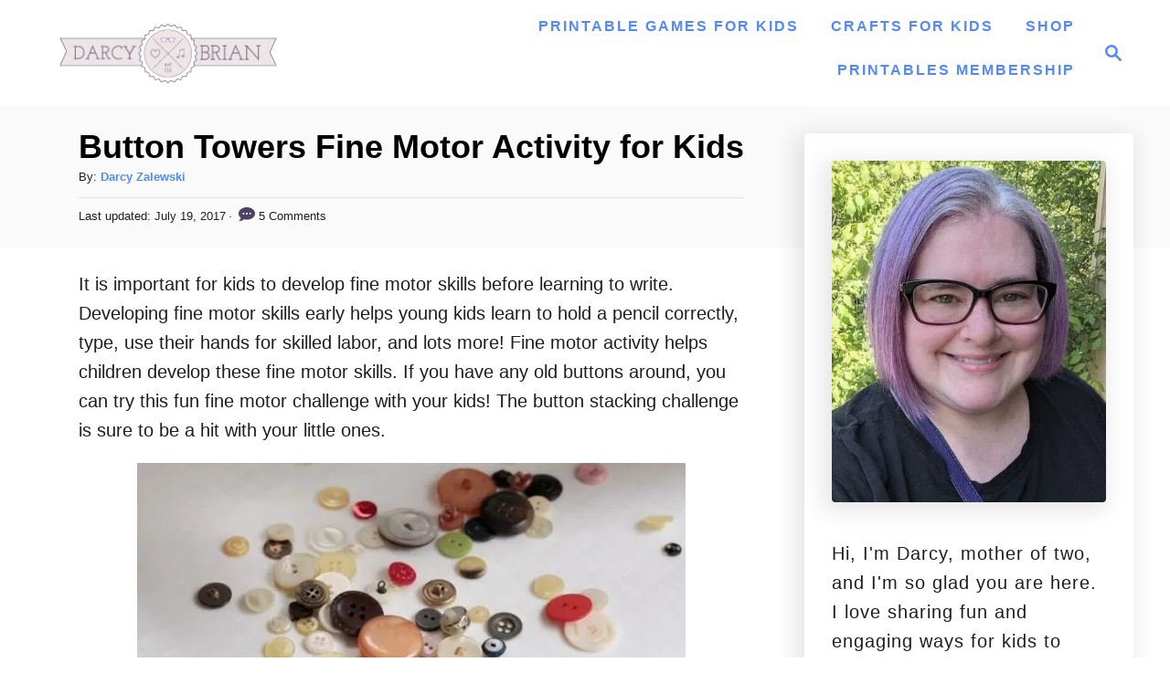

--- FILE ---
content_type: text/html; charset=UTF-8
request_url: https://www.darcyandbrian.com/button-towers-fine-motor-activity-kids/
body_size: 24075
content:
<!DOCTYPE html><html lang="en-US">
	<head>
				<meta charset="UTF-8">
		<meta name="viewport" content="width=device-width, initial-scale=1.0">
		<meta http-equiv="X-UA-Compatible" content="ie=edge">
		<meta name='robots' content='index, follow, max-image-preview:large, max-snippet:-1, max-video-preview:-1' />

	<!-- This site is optimized with the Yoast SEO plugin v25.4 - https://yoast.com/wordpress/plugins/seo/ -->
	<title>Button Towers Fine Motor Activity for Preschoolers</title>
	<meta name="description" content="Looking for fun ways to strengthen your child&#039;s fine motor skills? Check out these Button Towers Fine Motor Activity Ideas!" />
	<link rel="canonical" href="https://www.darcyandbrian.com/button-towers-fine-motor-activity-kids/" />
	<meta name="author" content="Darcy Zalewski" />
	<meta name="twitter:label1" content="Written by" />
	<meta name="twitter:data1" content="Darcy Zalewski" />
	<meta name="twitter:label2" content="Est. reading time" />
	<meta name="twitter:data2" content="2 minutes" />
	<script type="application/ld+json" class="yoast-schema-graph">{"@context":"https://schema.org","@graph":[{"@type":"Article","@id":"https://www.darcyandbrian.com/button-towers-fine-motor-activity-kids/#article","isPartOf":{"@id":"https://www.darcyandbrian.com/button-towers-fine-motor-activity-kids/"},"author":{"name":"Darcy Zalewski","@id":"https://www.darcyandbrian.com/#/schema/person/f247fa3cc3f0adc49ab013fa8c243282"},"headline":"Button Towers Fine Motor Activity for Kids","datePublished":"2017-01-28T17:34:25+00:00","dateModified":"2017-07-20T01:43:33+00:00","mainEntityOfPage":{"@id":"https://www.darcyandbrian.com/button-towers-fine-motor-activity-kids/"},"wordCount":407,"commentCount":5,"publisher":{"@id":"https://www.darcyandbrian.com/#organization"},"image":{"@id":"https://www.darcyandbrian.com/button-towers-fine-motor-activity-kids/#primaryimage"},"thumbnailUrl":"https://www.darcyandbrian.com/wp-content/uploads/2017/01/Using-buttons-for-fine-motor-skills-kids-activity.jpg","keywords":["fine motor skills","kids activities"],"articleSection":["Kids"],"inLanguage":"en-US","potentialAction":[{"@type":"CommentAction","name":"Comment","target":["https://www.darcyandbrian.com/button-towers-fine-motor-activity-kids/#respond"]}]},{"@type":"WebPage","@id":"https://www.darcyandbrian.com/button-towers-fine-motor-activity-kids/","url":"https://www.darcyandbrian.com/button-towers-fine-motor-activity-kids/","name":"Button Towers Fine Motor Activity for Preschoolers","isPartOf":{"@id":"https://www.darcyandbrian.com/#website"},"primaryImageOfPage":{"@id":"https://www.darcyandbrian.com/button-towers-fine-motor-activity-kids/#primaryimage"},"image":{"@id":"https://www.darcyandbrian.com/button-towers-fine-motor-activity-kids/#primaryimage"},"thumbnailUrl":"https://www.darcyandbrian.com/wp-content/uploads/2017/01/Using-buttons-for-fine-motor-skills-kids-activity.jpg","datePublished":"2017-01-28T17:34:25+00:00","dateModified":"2017-07-20T01:43:33+00:00","description":"Looking for fun ways to strengthen your child's fine motor skills? Check out these Button Towers Fine Motor Activity Ideas!","inLanguage":"en-US","potentialAction":[{"@type":"ReadAction","target":["https://www.darcyandbrian.com/button-towers-fine-motor-activity-kids/"]}]},{"@type":"ImageObject","inLanguage":"en-US","@id":"https://www.darcyandbrian.com/button-towers-fine-motor-activity-kids/#primaryimage","url":"https://www.darcyandbrian.com/wp-content/uploads/2017/01/Using-buttons-for-fine-motor-skills-kids-activity.jpg","contentUrl":"https://www.darcyandbrian.com/wp-content/uploads/2017/01/Using-buttons-for-fine-motor-skills-kids-activity.jpg","width":800,"height":800,"caption":"Learn how to use button tower challenges for fine motor activities for kids"},{"@type":"WebSite","@id":"https://www.darcyandbrian.com/#website","url":"https://www.darcyandbrian.com/","name":"Life With Darcy and Brian","description":"Metro Milwaukee Mom Blog featuring fun kids activities, crafts, and printables.","publisher":{"@id":"https://www.darcyandbrian.com/#organization"},"alternateName":"Darcy and Brian","potentialAction":[{"@type":"SearchAction","target":{"@type":"EntryPoint","urlTemplate":"https://www.darcyandbrian.com/?s={search_term_string}"},"query-input":{"@type":"PropertyValueSpecification","valueRequired":true,"valueName":"search_term_string"}}],"inLanguage":"en-US"},{"@type":"Organization","@id":"https://www.darcyandbrian.com/#organization","name":"Life With Darcy & Brian","alternateName":"LWDB","url":"https://www.darcyandbrian.com/","logo":{"@type":"ImageObject","inLanguage":"en-US","@id":"https://www.darcyandbrian.com/#/schema/logo/image/","url":"https://www.darcyandbrian.com/wp-content/uploads/2015/08/db-logo-header1.png","contentUrl":"https://www.darcyandbrian.com/wp-content/uploads/2015/08/db-logo-header1.png","width":500,"height":151,"caption":"Life With Darcy & Brian"},"image":{"@id":"https://www.darcyandbrian.com/#/schema/logo/image/"},"sameAs":["https://www.facebook.com/lifewithdarcyandbrian","https://x.com/DarcyZalewski","https://instagram.com/darcyannz/","https://www.pinterest.com/darcyz/","https://www.youtube.com/darcyandbrian"]},{"@type":"Person","@id":"https://www.darcyandbrian.com/#/schema/person/f247fa3cc3f0adc49ab013fa8c243282","name":"Darcy Zalewski","description":"Darcy is the founder of \"Life With Darcy and Brian,\" where she combines her love for education, board games, and crafting to create engaging learning experiences for kids. Her creative projects and writing have been featured in outlets like The Toy Insider, CafeMom, Mom.com, Parents.com, Country Living, and The Pioneer Woman.","sameAs":["https://www.facebook.com/lifewithdarcyandbrian/","https://x.com/DarcyZalewski"],"url":"https://www.darcyandbrian.com/author/darcy/"}]}</script>
	<!-- / Yoast SEO plugin. -->


<!-- Hubbub v.2.26.2 https://morehubbub.com/ -->
<meta property="og:locale" content="en_US" />
<meta property="og:type" content="article" />
<meta property="og:title" content="Button Towers Fine Motor Activity for Preschoolers" />
<meta property="og:description" content="Looking for fun ways to strengthen your child&#039;s fine motor skills? Check out these Button Towers Fine Motor Activity Ideas!" />
<meta property="og:url" content="https://www.darcyandbrian.com/button-towers-fine-motor-activity-kids/" />
<meta property="og:site_name" content="Life With Darcy and Brian" />
<meta property="og:updated_time" content="2017-07-19T20:43:33+00:00" />
<meta property="article:published_time" content="2017-01-28T11:34:25+00:00" />
<meta property="article:modified_time" content="2017-07-19T20:43:33+00:00" />
<meta name="twitter:card" content="summary_large_image" />
<meta name="twitter:title" content="Button Towers Fine Motor Activity for Preschoolers" />
<meta name="twitter:description" content="Looking for fun ways to strengthen your child&#039;s fine motor skills? Check out these Button Towers Fine Motor Activity Ideas!" />
<meta class="flipboard-article" content="Looking for fun ways to strengthen your child&#039;s fine motor skills? Check out these Button Towers Fine Motor Activity Ideas!" />
<meta property="og:image" content="https://www.darcyandbrian.com/wp-content/uploads/2017/01/Using-buttons-for-fine-motor-skills-kids-activity.jpg" />
<meta name="twitter:image" content="https://www.darcyandbrian.com/wp-content/uploads/2017/01/Using-buttons-for-fine-motor-skills-kids-activity.jpg" />
<meta property="og:image:width" content="800" />
<meta property="og:image:height" content="800" />
<meta property="article:author" content="https://www.facebook.com/lifewithdarcyandbrian/" />
<meta name="twitter:creator" content="@DarcyZalewski" />
<!-- Hubbub v.2.26.2 https://morehubbub.com/ -->
<link rel='dns-prefetch' href='//scripts.mediavine.com' />
<link rel='dns-prefetch' href='//www.googletagmanager.com' />
<link rel="alternate" type="application/rss+xml" title="Life With Darcy and Brian &raquo; Feed" href="https://www.darcyandbrian.com/feed/" />
<link rel="alternate" type="application/rss+xml" title="Life With Darcy and Brian &raquo; Comments Feed" href="https://www.darcyandbrian.com/comments/feed/" />
<link rel="alternate" type="application/rss+xml" title="Life With Darcy and Brian &raquo; Button Towers Fine Motor Activity for Kids Comments Feed" href="https://www.darcyandbrian.com/button-towers-fine-motor-activity-kids/feed/" />
<link rel="alternate" type="application/rss+xml" title="Life With Darcy and Brian &raquo; Stories Feed" href="https://www.darcyandbrian.com/web-stories/feed/"><style type="text/css" id="mv-trellis-custom-css">:root{--mv-trellis-color-link:var(--mv-trellis-color-primary);--mv-trellis-color-link-hover:var(--mv-trellis-color-secondary);--mv-trellis-font-body:Tahoma,Verdana,Segoe,sans-serif;--mv-trellis-font-heading:"Century Gothic",CenturyGothic,AppleGothic,sans-serif;--mv-trellis-font-size-ex-sm:0.83375rem;--mv-trellis-font-size-sm:1.09375rem;--mv-trellis-font-size:1.25rem;--mv-trellis-font-size-lg:1.40625rem;--mv-trellis-color-primary:#518af5;--mv-trellis-color-secondary:#c334eb;--mv-trellis-max-logo-size:75px;--mv-trellis-gutter-small:24px;--mv-trellis-gutter:48px;--mv-trellis-gutter-double:96px;--mv-trellis-gutter-large:96px;--mv-trellis-wisteria-desktop-logo-width:302.34437086093px;--mv-trellis-color-background-accent:#fafafa;--mv-trellis-h1-font-color:#000000;--mv-trellis-h1-font-size:2.25rem;}</style><link rel='stylesheet' id='wp-block-library-css' href='https://www.darcyandbrian.com/wp-includes/css/dist/block-library/style.min.css?ver=6.6.4' type='text/css' media='all' />
<link rel='stylesheet' id='convertkit-broadcasts-css' href='https://www.darcyandbrian.com/wp-content/plugins/convertkit/resources/frontend/css/broadcasts.css?ver=2.8.2' type='text/css' media='all' />
<link rel='stylesheet' id='convertkit-button-css' href='https://www.darcyandbrian.com/wp-content/plugins/convertkit/resources/frontend/css/button.css?ver=2.8.2' type='text/css' media='all' />
<link rel='stylesheet' id='convertkit-form-css' href='https://www.darcyandbrian.com/wp-content/plugins/convertkit/resources/frontend/css/form.css?ver=2.8.2' type='text/css' media='all' />
<style id='classic-theme-styles-inline-css' type='text/css'>
/*! This file is auto-generated */
.wp-block-button__link{color:#fff;background-color:#32373c;border-radius:9999px;box-shadow:none;text-decoration:none;padding:calc(.667em + 2px) calc(1.333em + 2px);font-size:1.125em}.wp-block-file__button{background:#32373c;color:#fff;text-decoration:none}
</style>
<style id='global-styles-inline-css' type='text/css'>
:root{--wp--preset--aspect-ratio--square: 1;--wp--preset--aspect-ratio--4-3: 4/3;--wp--preset--aspect-ratio--3-4: 3/4;--wp--preset--aspect-ratio--3-2: 3/2;--wp--preset--aspect-ratio--2-3: 2/3;--wp--preset--aspect-ratio--16-9: 16/9;--wp--preset--aspect-ratio--9-16: 9/16;--wp--preset--color--black: #000000;--wp--preset--color--cyan-bluish-gray: #abb8c3;--wp--preset--color--white: #ffffff;--wp--preset--color--pale-pink: #f78da7;--wp--preset--color--vivid-red: #cf2e2e;--wp--preset--color--luminous-vivid-orange: #ff6900;--wp--preset--color--luminous-vivid-amber: #fcb900;--wp--preset--color--light-green-cyan: #7bdcb5;--wp--preset--color--vivid-green-cyan: #00d084;--wp--preset--color--pale-cyan-blue: #8ed1fc;--wp--preset--color--vivid-cyan-blue: #0693e3;--wp--preset--color--vivid-purple: #9b51e0;--wp--preset--gradient--vivid-cyan-blue-to-vivid-purple: linear-gradient(135deg,rgba(6,147,227,1) 0%,rgb(155,81,224) 100%);--wp--preset--gradient--light-green-cyan-to-vivid-green-cyan: linear-gradient(135deg,rgb(122,220,180) 0%,rgb(0,208,130) 100%);--wp--preset--gradient--luminous-vivid-amber-to-luminous-vivid-orange: linear-gradient(135deg,rgba(252,185,0,1) 0%,rgba(255,105,0,1) 100%);--wp--preset--gradient--luminous-vivid-orange-to-vivid-red: linear-gradient(135deg,rgba(255,105,0,1) 0%,rgb(207,46,46) 100%);--wp--preset--gradient--very-light-gray-to-cyan-bluish-gray: linear-gradient(135deg,rgb(238,238,238) 0%,rgb(169,184,195) 100%);--wp--preset--gradient--cool-to-warm-spectrum: linear-gradient(135deg,rgb(74,234,220) 0%,rgb(151,120,209) 20%,rgb(207,42,186) 40%,rgb(238,44,130) 60%,rgb(251,105,98) 80%,rgb(254,248,76) 100%);--wp--preset--gradient--blush-light-purple: linear-gradient(135deg,rgb(255,206,236) 0%,rgb(152,150,240) 100%);--wp--preset--gradient--blush-bordeaux: linear-gradient(135deg,rgb(254,205,165) 0%,rgb(254,45,45) 50%,rgb(107,0,62) 100%);--wp--preset--gradient--luminous-dusk: linear-gradient(135deg,rgb(255,203,112) 0%,rgb(199,81,192) 50%,rgb(65,88,208) 100%);--wp--preset--gradient--pale-ocean: linear-gradient(135deg,rgb(255,245,203) 0%,rgb(182,227,212) 50%,rgb(51,167,181) 100%);--wp--preset--gradient--electric-grass: linear-gradient(135deg,rgb(202,248,128) 0%,rgb(113,206,126) 100%);--wp--preset--gradient--midnight: linear-gradient(135deg,rgb(2,3,129) 0%,rgb(40,116,252) 100%);--wp--preset--font-size--small: 13px;--wp--preset--font-size--medium: 20px;--wp--preset--font-size--large: 36px;--wp--preset--font-size--x-large: 42px;--wp--preset--spacing--20: 0.44rem;--wp--preset--spacing--30: 0.67rem;--wp--preset--spacing--40: 1rem;--wp--preset--spacing--50: 1.5rem;--wp--preset--spacing--60: 2.25rem;--wp--preset--spacing--70: 3.38rem;--wp--preset--spacing--80: 5.06rem;--wp--preset--shadow--natural: 6px 6px 9px rgba(0, 0, 0, 0.2);--wp--preset--shadow--deep: 12px 12px 50px rgba(0, 0, 0, 0.4);--wp--preset--shadow--sharp: 6px 6px 0px rgba(0, 0, 0, 0.2);--wp--preset--shadow--outlined: 6px 6px 0px -3px rgba(255, 255, 255, 1), 6px 6px rgba(0, 0, 0, 1);--wp--preset--shadow--crisp: 6px 6px 0px rgba(0, 0, 0, 1);}:where(.is-layout-flex){gap: 0.5em;}:where(.is-layout-grid){gap: 0.5em;}body .is-layout-flex{display: flex;}.is-layout-flex{flex-wrap: wrap;align-items: center;}.is-layout-flex > :is(*, div){margin: 0;}body .is-layout-grid{display: grid;}.is-layout-grid > :is(*, div){margin: 0;}:where(.wp-block-columns.is-layout-flex){gap: 2em;}:where(.wp-block-columns.is-layout-grid){gap: 2em;}:where(.wp-block-post-template.is-layout-flex){gap: 1.25em;}:where(.wp-block-post-template.is-layout-grid){gap: 1.25em;}.has-black-color{color: var(--wp--preset--color--black) !important;}.has-cyan-bluish-gray-color{color: var(--wp--preset--color--cyan-bluish-gray) !important;}.has-white-color{color: var(--wp--preset--color--white) !important;}.has-pale-pink-color{color: var(--wp--preset--color--pale-pink) !important;}.has-vivid-red-color{color: var(--wp--preset--color--vivid-red) !important;}.has-luminous-vivid-orange-color{color: var(--wp--preset--color--luminous-vivid-orange) !important;}.has-luminous-vivid-amber-color{color: var(--wp--preset--color--luminous-vivid-amber) !important;}.has-light-green-cyan-color{color: var(--wp--preset--color--light-green-cyan) !important;}.has-vivid-green-cyan-color{color: var(--wp--preset--color--vivid-green-cyan) !important;}.has-pale-cyan-blue-color{color: var(--wp--preset--color--pale-cyan-blue) !important;}.has-vivid-cyan-blue-color{color: var(--wp--preset--color--vivid-cyan-blue) !important;}.has-vivid-purple-color{color: var(--wp--preset--color--vivid-purple) !important;}.has-black-background-color{background-color: var(--wp--preset--color--black) !important;}.has-cyan-bluish-gray-background-color{background-color: var(--wp--preset--color--cyan-bluish-gray) !important;}.has-white-background-color{background-color: var(--wp--preset--color--white) !important;}.has-pale-pink-background-color{background-color: var(--wp--preset--color--pale-pink) !important;}.has-vivid-red-background-color{background-color: var(--wp--preset--color--vivid-red) !important;}.has-luminous-vivid-orange-background-color{background-color: var(--wp--preset--color--luminous-vivid-orange) !important;}.has-luminous-vivid-amber-background-color{background-color: var(--wp--preset--color--luminous-vivid-amber) !important;}.has-light-green-cyan-background-color{background-color: var(--wp--preset--color--light-green-cyan) !important;}.has-vivid-green-cyan-background-color{background-color: var(--wp--preset--color--vivid-green-cyan) !important;}.has-pale-cyan-blue-background-color{background-color: var(--wp--preset--color--pale-cyan-blue) !important;}.has-vivid-cyan-blue-background-color{background-color: var(--wp--preset--color--vivid-cyan-blue) !important;}.has-vivid-purple-background-color{background-color: var(--wp--preset--color--vivid-purple) !important;}.has-black-border-color{border-color: var(--wp--preset--color--black) !important;}.has-cyan-bluish-gray-border-color{border-color: var(--wp--preset--color--cyan-bluish-gray) !important;}.has-white-border-color{border-color: var(--wp--preset--color--white) !important;}.has-pale-pink-border-color{border-color: var(--wp--preset--color--pale-pink) !important;}.has-vivid-red-border-color{border-color: var(--wp--preset--color--vivid-red) !important;}.has-luminous-vivid-orange-border-color{border-color: var(--wp--preset--color--luminous-vivid-orange) !important;}.has-luminous-vivid-amber-border-color{border-color: var(--wp--preset--color--luminous-vivid-amber) !important;}.has-light-green-cyan-border-color{border-color: var(--wp--preset--color--light-green-cyan) !important;}.has-vivid-green-cyan-border-color{border-color: var(--wp--preset--color--vivid-green-cyan) !important;}.has-pale-cyan-blue-border-color{border-color: var(--wp--preset--color--pale-cyan-blue) !important;}.has-vivid-cyan-blue-border-color{border-color: var(--wp--preset--color--vivid-cyan-blue) !important;}.has-vivid-purple-border-color{border-color: var(--wp--preset--color--vivid-purple) !important;}.has-vivid-cyan-blue-to-vivid-purple-gradient-background{background: var(--wp--preset--gradient--vivid-cyan-blue-to-vivid-purple) !important;}.has-light-green-cyan-to-vivid-green-cyan-gradient-background{background: var(--wp--preset--gradient--light-green-cyan-to-vivid-green-cyan) !important;}.has-luminous-vivid-amber-to-luminous-vivid-orange-gradient-background{background: var(--wp--preset--gradient--luminous-vivid-amber-to-luminous-vivid-orange) !important;}.has-luminous-vivid-orange-to-vivid-red-gradient-background{background: var(--wp--preset--gradient--luminous-vivid-orange-to-vivid-red) !important;}.has-very-light-gray-to-cyan-bluish-gray-gradient-background{background: var(--wp--preset--gradient--very-light-gray-to-cyan-bluish-gray) !important;}.has-cool-to-warm-spectrum-gradient-background{background: var(--wp--preset--gradient--cool-to-warm-spectrum) !important;}.has-blush-light-purple-gradient-background{background: var(--wp--preset--gradient--blush-light-purple) !important;}.has-blush-bordeaux-gradient-background{background: var(--wp--preset--gradient--blush-bordeaux) !important;}.has-luminous-dusk-gradient-background{background: var(--wp--preset--gradient--luminous-dusk) !important;}.has-pale-ocean-gradient-background{background: var(--wp--preset--gradient--pale-ocean) !important;}.has-electric-grass-gradient-background{background: var(--wp--preset--gradient--electric-grass) !important;}.has-midnight-gradient-background{background: var(--wp--preset--gradient--midnight) !important;}.has-small-font-size{font-size: var(--wp--preset--font-size--small) !important;}.has-medium-font-size{font-size: var(--wp--preset--font-size--medium) !important;}.has-large-font-size{font-size: var(--wp--preset--font-size--large) !important;}.has-x-large-font-size{font-size: var(--wp--preset--font-size--x-large) !important;}
:where(.wp-block-post-template.is-layout-flex){gap: 1.25em;}:where(.wp-block-post-template.is-layout-grid){gap: 1.25em;}
:where(.wp-block-columns.is-layout-flex){gap: 2em;}:where(.wp-block-columns.is-layout-grid){gap: 2em;}
:root :where(.wp-block-pullquote){font-size: 1.5em;line-height: 1.6;}
</style>
<link rel='stylesheet' id='ez-toc-css' href='https://www.darcyandbrian.com/wp-content/plugins/easy-table-of-contents/assets/css/screen.min.css?ver=2.0.75' type='text/css' media='all' />
<style id='ez-toc-inline-css' type='text/css'>
div#ez-toc-container .ez-toc-title {font-size: 120%;}div#ez-toc-container .ez-toc-title {font-weight: 500;}div#ez-toc-container ul li , div#ez-toc-container ul li a {font-size: 95%;}div#ez-toc-container ul li , div#ez-toc-container ul li a {font-weight: 500;}div#ez-toc-container nav ul ul li {font-size: 90%;}
.ez-toc-container-direction {direction: ltr;}.ez-toc-counter ul{counter-reset: item ;}.ez-toc-counter nav ul li a::before {content: counters(item, '.', decimal) '. ';display: inline-block;counter-increment: item;flex-grow: 0;flex-shrink: 0;margin-right: .2em; float: left; }.ez-toc-widget-direction {direction: ltr;}.ez-toc-widget-container ul{counter-reset: item ;}.ez-toc-widget-container nav ul li a::before {content: counters(item, '.', decimal) '. ';display: inline-block;counter-increment: item;flex-grow: 0;flex-shrink: 0;margin-right: .2em; float: left; }
</style>
<link rel='stylesheet' id='dpsp-frontend-style-pro-css' href='https://www.darcyandbrian.com/wp-content/plugins/social-pug/assets/dist/style-frontend-pro.css?ver=2.26.2' type='text/css' media='all' />
<style id='dpsp-frontend-style-pro-inline-css' type='text/css'>

				@media screen and ( max-width : 720px ) {
					.dpsp-content-wrapper.dpsp-hide-on-mobile,
					.dpsp-share-text.dpsp-hide-on-mobile {
						display: none;
					}
					.dpsp-has-spacing .dpsp-networks-btns-wrapper li {
						margin:0 2% 10px 0;
					}
					.dpsp-network-btn.dpsp-has-label:not(.dpsp-has-count) {
						max-height: 40px;
						padding: 0;
						justify-content: center;
					}
					.dpsp-content-wrapper.dpsp-size-small .dpsp-network-btn.dpsp-has-label:not(.dpsp-has-count){
						max-height: 32px;
					}
					.dpsp-content-wrapper.dpsp-size-large .dpsp-network-btn.dpsp-has-label:not(.dpsp-has-count){
						max-height: 46px;
					}
				}
			
</style>
<style id='akismet-widget-style-inline-css' type='text/css'>

			.a-stats {
				--akismet-color-mid-green: #357b49;
				--akismet-color-white: #fff;
				--akismet-color-light-grey: #f6f7f7;

				max-width: 350px;
				width: auto;
			}

			.a-stats * {
				all: unset;
				box-sizing: border-box;
			}

			.a-stats strong {
				font-weight: 600;
			}

			.a-stats a.a-stats__link,
			.a-stats a.a-stats__link:visited,
			.a-stats a.a-stats__link:active {
				background: var(--akismet-color-mid-green);
				border: none;
				box-shadow: none;
				border-radius: 8px;
				color: var(--akismet-color-white);
				cursor: pointer;
				display: block;
				font-family: -apple-system, BlinkMacSystemFont, 'Segoe UI', 'Roboto', 'Oxygen-Sans', 'Ubuntu', 'Cantarell', 'Helvetica Neue', sans-serif;
				font-weight: 500;
				padding: 12px;
				text-align: center;
				text-decoration: none;
				transition: all 0.2s ease;
			}

			/* Extra specificity to deal with TwentyTwentyOne focus style */
			.widget .a-stats a.a-stats__link:focus {
				background: var(--akismet-color-mid-green);
				color: var(--akismet-color-white);
				text-decoration: none;
			}

			.a-stats a.a-stats__link:hover {
				filter: brightness(110%);
				box-shadow: 0 4px 12px rgba(0, 0, 0, 0.06), 0 0 2px rgba(0, 0, 0, 0.16);
			}

			.a-stats .count {
				color: var(--akismet-color-white);
				display: block;
				font-size: 1.5em;
				line-height: 1.4;
				padding: 0 13px;
				white-space: nowrap;
			}
		
</style>
<link rel='stylesheet' id='mv-trellis-wisteria-css' href='https://www.darcyandbrian.com/wp-content/themes/wisteria-trellis/assets/dist/css/main.1.0.2.css?ver=1.0.2' type='text/css' media='all' />
				<script id="mv-trellis-localModel" data-cfasync="false">
					window.$adManagementConfig = window.$adManagementConfig || {};
					window.$adManagementConfig.web = window.$adManagementConfig.web || {};
					window.$adManagementConfig.web.localModel = {"optimize_mobile_pagespeed":true,"optimize_desktop_pagespeed":true,"content_selector":"body:not(.page) .mvt-content","footer_selector":"footer.footer","content_selector_mobile":"body:not(.page) .mvt-content","comments_selector":"","sidebar_atf_selector":".sidebar-primary .widget-container:nth-last-child(3)","sidebar_atf_position":"afterend","sidebar_btf_selector":".mv-sticky-slot","sidebar_btf_position":"beforeend","content_stop_selector":"","sidebar_btf_stop_selector":"footer.footer","custom_css":"","ad_box":true,"sidebar_minimum_width":"1214","native_html_templates":{"feed":"<aside class=\"mv-trellis-native-ad-feed\"><div class=\"native-ad-image\" style=\"min-height:320px;min-width:240px;\"><div style=\"display: none;\" data-native-size=\"[300, 250]\" data-native-type=\"video\"><\/div><div style=\"width:240px;height:320px;\" data-native-size=\"[240,320]\" data-native-type=\"image\"><\/div><\/div><div class=\"native-content\"><img class=\"native-icon\" data-native-type=\"icon\" style=\"max-height: 50px; width: auto;\"><h2 data-native-len=\"80\" data-native-d-len=\"120\" data-native-type=\"title\"><\/h2><div data-native-len=\"140\" data-native-d-len=\"340\" data-native-type=\"body\"><\/div><div class=\"cta-container\"><div data-native-type=\"sponsoredBy\"><\/div><a rel=\"nonopener sponsor\" data-native-type=\"clickUrl\" class=\"button article-read-more\"><span data-native-type=\"cta\"><\/span><\/a><\/div><\/div><\/aside>","content":"<aside class=\"mv-trellis-native-ad-content\"><div class=\"native-ad-image\"><div style=\"display: none;\" data-native-size=\"[300, 250]\" data-native-type=\"video\"><\/div><div data-native-size=\"[300,300]\" data-native-type=\"image\"><\/div><\/div><div class=\"native-content\"><img class=\"native-icon\" data-native-type=\"icon\" style=\"max-height: 50px; width: auto;\"><h2 data-native-len=\"80\" data-native-d-len=\"120\" data-native-type=\"title\"><\/h2><div data-native-len=\"140\" data-native-d-len=\"340\" data-native-type=\"body\"><\/div><div class=\"cta-container\"><div data-native-type=\"sponsoredBy\"><\/div><a data-native-type=\"clickUrl\" class=\"button article-read-more\"><span data-native-type=\"cta\"><\/span><\/a><\/div><\/div><\/aside>","sidebar":"<aside class=\"mv-trellis-native-ad-sidebar\"><div class=\"native-ad-image\"><div style=\"display: none;\" data-native-size=\"[300, 250]\" data-native-type=\"video\"><\/div><div data-native-size=\"[300,300]\" data-native-type=\"image\"><\/div><\/div><img class=\"native-icon\" data-native-type=\"icon\" style=\"max-height: 50px; width: auto;\"><h3 data-native-len=\"80\"><a rel=\"nonopener sponsor\" data-native-type=\"title\"><\/a><\/h3><div data-native-len=\"140\" data-native-d-len=\"340\" data-native-type=\"body\"><\/div><div data-native-type=\"sponsoredBy\"><\/div><a data-native-type=\"clickUrl\" class=\"button article-read-more\"><span data-native-type=\"cta\"><\/span><\/a><\/aside>","sticky_sidebar":"<aside class=\"mv-trellis-native-ad-sticky-sidebar\"><div class=\"native-ad-image\"><div style=\"display: none;\" data-native-size=\"[300, 250]\" data-native-type=\"video\"><\/div><div data-native-size=\"[300,300]\" data-native-type=\"image\"><\/div><\/div><img class=\"native-icon\" data-native-type=\"icon\" style=\"max-height: 50px; width: auto;\"><h3 data-native-len=\"80\" data-native-type=\"title\"><\/h3><div data-native-len=\"140\" data-native-d-len=\"340\" data-native-type=\"body\"><\/div><div data-native-type=\"sponsoredBy\"><\/div><a data-native-type=\"clickUrl\" class=\"button article-read-more\"><span data-native-type=\"cta\"><\/span><\/a><\/aside>","adhesion":"<aside class=\"mv-trellis-native-ad-adhesion\"><div data-native-size=\"[100,100]\" data-native-type=\"image\"><\/div><div class=\"native-content\"><img class=\"native-icon\" data-native-type=\"icon\" style=\"max-height: 50px; width: auto;\"><div data-native-type=\"sponsoredBy\"><\/div><h6 data-native-len=\"80\" data-native-d-len=\"120\" data-native-type=\"title\"><\/h6><\/div><div class=\"cta-container\"><a class=\"button article-read-more\" data-native-type=\"clickUrl\"><span data-native-type=\"cta\"><\/span><\/a><\/div><\/aside>"}};
				</script>
			<script type="text/javascript" async="async" fetchpriority="high" data-noptimize="1" data-cfasync="false" src="https://scripts.mediavine.com/tags/darcy-and-brian.js?ver=6.6.4" id="mv-script-wrapper-js"></script>
<script type="text/javascript" src="https://www.darcyandbrian.com/wp-includes/js/jquery/jquery.min.js?ver=3.7.1" id="jquery-core-js"></script>
<script type="text/javascript" src="https://www.darcyandbrian.com/wp-includes/js/jquery/jquery-migrate.min.js?ver=3.4.1" id="jquery-migrate-js"></script>
<script type="text/javascript" id="ga/js-js" class="mv-trellis-script" src="https://www.googletagmanager.com/gtag/js?id=UA-335756-8" defer data-noptimize data-handle="ga/js"></script>
<script type="text/javascript" id="mv-trellis-images/intersection-observer-js" class="mv-trellis-script" src="https://www.darcyandbrian.com/wp-content/plugins/mediavine-trellis-images/assets/dist/IO.0.7.1.js?ver=0.7.1" defer data-noptimize data-handle="mv-trellis-images/intersection-observer"></script>
<script type="text/javascript" id="mv-trellis-images/webp-check-js" class="mv-trellis-script" src="https://www.darcyandbrian.com/wp-content/mvt-js/1/6a76c27036f54bb48ed9bc3294c5d172.min.js" defer data-noptimize data-handle="mv-trellis-images/webp-check"></script>
<link rel="https://api.w.org/" href="https://www.darcyandbrian.com/wp-json/" /><link rel="alternate" title="JSON" type="application/json" href="https://www.darcyandbrian.com/wp-json/wp/v2/posts/23041" /><link rel="EditURI" type="application/rsd+xml" title="RSD" href="https://www.darcyandbrian.com/xmlrpc.php?rsd" />
<meta name="generator" content="WordPress 6.6.4" />
<link rel='shortlink' href='https://www.darcyandbrian.com/?p=23041' />
<link rel="alternate" title="oEmbed (JSON)" type="application/json+oembed" href="https://www.darcyandbrian.com/wp-json/oembed/1.0/embed?url=https%3A%2F%2Fwww.darcyandbrian.com%2Fbutton-towers-fine-motor-activity-kids%2F" />
<link rel="alternate" title="oEmbed (XML)" type="text/xml+oembed" href="https://www.darcyandbrian.com/wp-json/oembed/1.0/embed?url=https%3A%2F%2Fwww.darcyandbrian.com%2Fbutton-towers-fine-motor-activity-kids%2F&#038;format=xml" />
		<style>
			:root {
				--mv-create-radius: 0;
			}
		</style>
				<style>
				.mv-create-card {
					font-size: 1em;
--mv-create-base-font-size: 1em;
--mv-create-title-primary: 1.875em;
--mv-create-title-secondary: 1.5em;
--mv-create-subtitles: 1.125em				}
			</style>
		<style type="text/css" id="mv-trellis-native-ads-css">:root{--mv-trellis-color-native-ad-background: var(--mv-trellis-color-background-accent,#fafafa);}[class*="mv-trellis-native-ad"]{display:flex;flex-direction:column;text-align:center;align-items:center;padding:10px;margin:15px 0;border-top:1px solid #eee;border-bottom:1px solid #eee;background-color:var(--mv-trellis-color-native-ad-background,#fafafa)}[class*="mv-trellis-native-ad"] [data-native-type="image"]{background-repeat:no-repeat;background-size:cover;background-position:center center;}[class*="mv-trellis-native-ad"] [data-native-type="sponsoredBy"]{font-size:0.875rem;text-decoration:none;transition:color .3s ease-in-out,background-color .3s ease-in-out;}[class*="mv-trellis-native-ad"] [data-native-type="title"]{line-height:1;margin:10px 0;max-width:100%;text-decoration:none;transition:color .3s ease-in-out,background-color .3s ease-in-out;}[class*="mv-trellis-native-ad"] [data-native-type="title"],[class*="mv-trellis-native-ad"] [data-native-type="sponsoredBy"]{color:var(--mv-trellis-color-link)}[class*="mv-trellis-native-ad"] [data-native-type="title"]:hover,[class*="mv-trellis-native-ad"] [data-native-type="sponsoredBy"]:hover{color:var(--mv-trellis-color-link-hover)}[class*="mv-trellis-native-ad"] [data-native-type="body"]{max-width:100%;}[class*="mv-trellis-native-ad"] .article-read-more{display:inline-block;font-size:0.875rem;line-height:1.25;margin-left:0px;margin-top:10px;padding:10px 20px;text-align:right;text-decoration:none;text-transform:uppercase;}@media only screen and (min-width:600px){.mv-trellis-native-ad-feed,.mv-trellis-native-ad-content{flex-direction:row;padding:0;text-align:left;}.mv-trellis-native-ad-feed .native-content,.mv-trellis-native-ad-content{padding:10px}}.mv-trellis-native-ad-feed [data-native-type="image"]{max-width:100%;height:auto;}.mv-trellis-native-ad-feed .cta-container,.mv-trellis-native-ad-content .cta-container{display:flex;flex-direction:column;align-items:center;}@media only screen and (min-width:600px){.mv-trellis-native-ad-feed .cta-container,.mv-trellis-native-ad-content .cta-container{flex-direction:row;align-items: flex-end;justify-content:space-between;}}@media only screen and (min-width:600px){.mv-trellis-native-ad-content{padding:0;}.mv-trellis-native-ad-content .native-content{max-width:calc(100% - 300px);padding:15px;}}.mv-trellis-native-ad-content [data-native-type="image"]{height:300px;max-width:100%;width:300px;}.mv-trellis-native-ad-sticky-sidebar,.mv-trellis-native-ad-sidebar{font-size:var(--mv-trellis-font-size-sm,0.875rem);margin:20px 0;max-width:300px;padding:0 0 var(--mv-trellis-gutter,20px);}.mv-trellis-native-ad-sticky-sidebar [data-native-type="image"],.mv-trellis-native-ad-sticky-sidebar [data-native-type="image"]{height:300px;margin:0 auto;max-width:100%;width:300px;}.mv-trellis-native-ad-sticky-sidebar [data-native-type="body"]{padding:0 var(--mv-trellis-gutter,20px);}.mv-trellis-native-ad-sticky-sidebar [data-native-type="sponsoredBy"],.mv-trellis-native-ad-sticky-sidebar [data-native-type="sponsoredBy"]{display:inline-block}.mv-trellis-native-ad-sticky-sidebar h3,.mv-trellis-native-ad-sidebar h3 [data-native-type="title"]{margin:15px auto;width:300px;}.mv-trellis-native-ad-adhesion{background-color:transparent;flex-direction:row;height:90px;margin:0;padding:0 20px;}.mv-trellis-native-ad-adhesion [data-native-type="image"]{height:120px;margin:0 auto;max-width:100%;transform:translateY(-20px);width:120px;}.mv-trellis-native-ad-adhesion [data-native-type="sponsoredBy"],.mv-trellis-native-ad-adhesion  .article-read-more{font-size:0.75rem;}.mv-trellis-native-ad-adhesion [data-native-type="title"]{font-size:1rem;}.mv-trellis-native-ad-adhesion .native-content{display:flex;flex-direction:column;justify-content:center;padding:0 10px;text-align:left;}.mv-trellis-native-ad-adhesion .cta-container{display:flex;align-items:center;}</style>			<meta name="theme-color" content="#d7c1de"/>
			<link rel="manifest" href="https://www.darcyandbrian.com/manifest">
		<meta name="hubbub-info" description="Hubbub Pro 2.26.2"><style type="text/css">.saboxplugin-wrap{-webkit-box-sizing:border-box;-moz-box-sizing:border-box;-ms-box-sizing:border-box;box-sizing:border-box;border:1px solid #eee;width:100%;clear:both;display:block;overflow:hidden;word-wrap:break-word;position:relative}.saboxplugin-wrap .saboxplugin-gravatar{float:left;padding:0 20px 20px 20px}.saboxplugin-wrap .saboxplugin-gravatar img{max-width:100px;height:auto;border-radius:0;}.saboxplugin-wrap .saboxplugin-authorname{font-size:18px;line-height:1;margin:20px 0 0 20px;display:block}.saboxplugin-wrap .saboxplugin-authorname a{text-decoration:none}.saboxplugin-wrap .saboxplugin-authorname a:focus{outline:0}.saboxplugin-wrap .saboxplugin-desc{display:block;margin:5px 20px}.saboxplugin-wrap .saboxplugin-desc a{text-decoration:underline}.saboxplugin-wrap .saboxplugin-desc p{margin:5px 0 12px}.saboxplugin-wrap .saboxplugin-web{margin:0 20px 15px;text-align:left}.saboxplugin-wrap .sab-web-position{text-align:right}.saboxplugin-wrap .saboxplugin-web a{color:#ccc;text-decoration:none}.saboxplugin-wrap .saboxplugin-socials{position:relative;display:block;background:#fcfcfc;padding:5px;border-top:1px solid #eee}.saboxplugin-wrap .saboxplugin-socials a svg{width:20px;height:20px}.saboxplugin-wrap .saboxplugin-socials a svg .st2{fill:#fff; transform-origin:center center;}.saboxplugin-wrap .saboxplugin-socials a svg .st1{fill:rgba(0,0,0,.3)}.saboxplugin-wrap .saboxplugin-socials a:hover{opacity:.8;-webkit-transition:opacity .4s;-moz-transition:opacity .4s;-o-transition:opacity .4s;transition:opacity .4s;box-shadow:none!important;-webkit-box-shadow:none!important}.saboxplugin-wrap .saboxplugin-socials .saboxplugin-icon-color{box-shadow:none;padding:0;border:0;-webkit-transition:opacity .4s;-moz-transition:opacity .4s;-o-transition:opacity .4s;transition:opacity .4s;display:inline-block;color:#fff;font-size:0;text-decoration:inherit;margin:5px;-webkit-border-radius:0;-moz-border-radius:0;-ms-border-radius:0;-o-border-radius:0;border-radius:0;overflow:hidden}.saboxplugin-wrap .saboxplugin-socials .saboxplugin-icon-grey{text-decoration:inherit;box-shadow:none;position:relative;display:-moz-inline-stack;display:inline-block;vertical-align:middle;zoom:1;margin:10px 5px;color:#444;fill:#444}.clearfix:after,.clearfix:before{content:' ';display:table;line-height:0;clear:both}.ie7 .clearfix{zoom:1}.saboxplugin-socials.sabox-colored .saboxplugin-icon-color .sab-twitch{border-color:#38245c}.saboxplugin-socials.sabox-colored .saboxplugin-icon-color .sab-addthis{border-color:#e91c00}.saboxplugin-socials.sabox-colored .saboxplugin-icon-color .sab-behance{border-color:#003eb0}.saboxplugin-socials.sabox-colored .saboxplugin-icon-color .sab-delicious{border-color:#06c}.saboxplugin-socials.sabox-colored .saboxplugin-icon-color .sab-deviantart{border-color:#036824}.saboxplugin-socials.sabox-colored .saboxplugin-icon-color .sab-digg{border-color:#00327c}.saboxplugin-socials.sabox-colored .saboxplugin-icon-color .sab-dribbble{border-color:#ba1655}.saboxplugin-socials.sabox-colored .saboxplugin-icon-color .sab-facebook{border-color:#1e2e4f}.saboxplugin-socials.sabox-colored .saboxplugin-icon-color .sab-flickr{border-color:#003576}.saboxplugin-socials.sabox-colored .saboxplugin-icon-color .sab-github{border-color:#264874}.saboxplugin-socials.sabox-colored .saboxplugin-icon-color .sab-google{border-color:#0b51c5}.saboxplugin-socials.sabox-colored .saboxplugin-icon-color .sab-googleplus{border-color:#96271a}.saboxplugin-socials.sabox-colored .saboxplugin-icon-color .sab-html5{border-color:#902e13}.saboxplugin-socials.sabox-colored .saboxplugin-icon-color .sab-instagram{border-color:#1630aa}.saboxplugin-socials.sabox-colored .saboxplugin-icon-color .sab-linkedin{border-color:#00344f}.saboxplugin-socials.sabox-colored .saboxplugin-icon-color .sab-pinterest{border-color:#5b040e}.saboxplugin-socials.sabox-colored .saboxplugin-icon-color .sab-reddit{border-color:#992900}.saboxplugin-socials.sabox-colored .saboxplugin-icon-color .sab-rss{border-color:#a43b0a}.saboxplugin-socials.sabox-colored .saboxplugin-icon-color .sab-sharethis{border-color:#5d8420}.saboxplugin-socials.sabox-colored .saboxplugin-icon-color .sab-skype{border-color:#00658a}.saboxplugin-socials.sabox-colored .saboxplugin-icon-color .sab-soundcloud{border-color:#995200}.saboxplugin-socials.sabox-colored .saboxplugin-icon-color .sab-spotify{border-color:#0f612c}.saboxplugin-socials.sabox-colored .saboxplugin-icon-color .sab-stackoverflow{border-color:#a95009}.saboxplugin-socials.sabox-colored .saboxplugin-icon-color .sab-steam{border-color:#006388}.saboxplugin-socials.sabox-colored .saboxplugin-icon-color .sab-user_email{border-color:#b84e05}.saboxplugin-socials.sabox-colored .saboxplugin-icon-color .sab-stumbleUpon{border-color:#9b280e}.saboxplugin-socials.sabox-colored .saboxplugin-icon-color .sab-tumblr{border-color:#10151b}.saboxplugin-socials.sabox-colored .saboxplugin-icon-color .sab-twitter{border-color:#0967a0}.saboxplugin-socials.sabox-colored .saboxplugin-icon-color .sab-vimeo{border-color:#0d7091}.saboxplugin-socials.sabox-colored .saboxplugin-icon-color .sab-windows{border-color:#003f71}.saboxplugin-socials.sabox-colored .saboxplugin-icon-color .sab-whatsapp{border-color:#003f71}.saboxplugin-socials.sabox-colored .saboxplugin-icon-color .sab-wordpress{border-color:#0f3647}.saboxplugin-socials.sabox-colored .saboxplugin-icon-color .sab-yahoo{border-color:#14002d}.saboxplugin-socials.sabox-colored .saboxplugin-icon-color .sab-youtube{border-color:#900}.saboxplugin-socials.sabox-colored .saboxplugin-icon-color .sab-xing{border-color:#000202}.saboxplugin-socials.sabox-colored .saboxplugin-icon-color .sab-mixcloud{border-color:#2475a0}.saboxplugin-socials.sabox-colored .saboxplugin-icon-color .sab-vk{border-color:#243549}.saboxplugin-socials.sabox-colored .saboxplugin-icon-color .sab-medium{border-color:#00452c}.saboxplugin-socials.sabox-colored .saboxplugin-icon-color .sab-quora{border-color:#420e00}.saboxplugin-socials.sabox-colored .saboxplugin-icon-color .sab-meetup{border-color:#9b181c}.saboxplugin-socials.sabox-colored .saboxplugin-icon-color .sab-goodreads{border-color:#000}.saboxplugin-socials.sabox-colored .saboxplugin-icon-color .sab-snapchat{border-color:#999700}.saboxplugin-socials.sabox-colored .saboxplugin-icon-color .sab-500px{border-color:#00557f}.saboxplugin-socials.sabox-colored .saboxplugin-icon-color .sab-mastodont{border-color:#185886}.sabox-plus-item{margin-bottom:20px}@media screen and (max-width:480px){.saboxplugin-wrap{text-align:center}.saboxplugin-wrap .saboxplugin-gravatar{float:none;padding:20px 0;text-align:center;margin:0 auto;display:block}.saboxplugin-wrap .saboxplugin-gravatar img{float:none;display:inline-block;display:-moz-inline-stack;vertical-align:middle;zoom:1}.saboxplugin-wrap .saboxplugin-desc{margin:0 10px 20px;text-align:center}.saboxplugin-wrap .saboxplugin-authorname{text-align:center;margin:10px 0 20px}}body .saboxplugin-authorname a,body .saboxplugin-authorname a:hover{box-shadow:none;-webkit-box-shadow:none}a.sab-profile-edit{font-size:16px!important;line-height:1!important}.sab-edit-settings a,a.sab-profile-edit{color:#0073aa!important;box-shadow:none!important;-webkit-box-shadow:none!important}.sab-edit-settings{margin-right:15px;position:absolute;right:0;z-index:2;bottom:10px;line-height:20px}.sab-edit-settings i{margin-left:5px}.saboxplugin-socials{line-height:1!important}.rtl .saboxplugin-wrap .saboxplugin-gravatar{float:right}.rtl .saboxplugin-wrap .saboxplugin-authorname{display:flex;align-items:center}.rtl .saboxplugin-wrap .saboxplugin-authorname .sab-profile-edit{margin-right:10px}.rtl .sab-edit-settings{right:auto;left:0}img.sab-custom-avatar{max-width:75px;}.saboxplugin-wrap {border-color:#000000;}.saboxplugin-wrap .saboxplugin-socials {border-color:#000000;}.saboxplugin-wrap .saboxplugin-desc a {color:#2e82cc !important;}.saboxplugin-wrap {margin-top:0px; margin-bottom:0px; padding: 0px 0px }.saboxplugin-wrap .saboxplugin-authorname {font-size:22px; line-height:29px;}.saboxplugin-wrap .saboxplugin-desc p, .saboxplugin-wrap .saboxplugin-desc {font-size:18px !important; line-height:25px !important;}.saboxplugin-wrap .saboxplugin-web {font-size:14px;}.saboxplugin-wrap .saboxplugin-socials a svg {width:18px;height:18px;}</style><link rel="icon" href="https://www.darcyandbrian.com/wp-content/uploads/2019/08/cropped-db-logo-header1-32x32.jpg" sizes="32x32" />
<link rel="icon" href="https://www.darcyandbrian.com/wp-content/uploads/2019/08/cropped-db-logo-header1-192x192.jpg" sizes="192x192" />
<link rel="apple-touch-icon" href="https://www.darcyandbrian.com/wp-content/uploads/2019/08/cropped-db-logo-header1-180x180.jpg" />
<meta name="msapplication-TileImage" content="https://www.darcyandbrian.com/wp-content/uploads/2019/08/cropped-db-logo-header1-270x270.jpg" />
		<meta name="google-site-verification" content="h4aVz5AVX0JFa1P2JhuHUwogzFrJMC9csf4JwOuEwrU" />	</head>
	<body class="post-template-default single single-post postid-23041 single-format-standard mvt-no-js wisteria-trellis">
				<a href="#content" class="screen-reader-text">Skip to Content</a>
		<div class="before-content">
						<header class="header">
	<div class="wrapper wrapper-header">
				<div class="header-container">
			<button class="search-toggle">
	<span class="screen-reader-text">Search</span>
	<svg version="1.1" xmlns="http://www.w3.org/2000/svg" height="24" width="24" viewBox="0 0 12 12" class="magnifying-glass">
		<title>Magnifying Glass</title>
		<path d="M10.37 9.474L7.994 7.1l-.17-.1a3.45 3.45 0 0 0 .644-2.01A3.478 3.478 0 1 0 4.99 8.47c.75 0 1.442-.24 2.01-.648l.098.17 2.375 2.373c.19.188.543.142.79-.105s.293-.6.104-.79zm-5.38-2.27a2.21 2.21 0 1 1 2.21-2.21A2.21 2.21 0 0 1 4.99 7.21z"></path>
	</svg>
</button>
<div id="search-container">
	<form role="search" method="get" class="searchform" action="https://www.darcyandbrian.com/">
	<label>
		<span class="screen-reader-text">Search for:</span>
		<input type="search" class="search-field"
			placeholder="Enter search keywords"
			value="" name="s"
			title="Search for:" />
	</label>
	<input type="submit" class="search-submit" value="Search" />
</form>
	<button class="search-close">
		<span class="screen-reader-text">Close Search</span>
		&times;
	</button>
</div>
			<div class="nav">
	<div class="wrapper nav-wrapper">
						<button class="nav-toggle" aria-label="Menu"><svg xmlns="http://www.w3.org/2000/svg" viewBox="0 0 32 32" width="32px" height="32px">
	<path d="M4,10h24c1.104,0,2-0.896,2-2s-0.896-2-2-2H4C2.896,6,2,6.896,2,8S2.896,10,4,10z M28,14H4c-1.104,0-2,0.896-2,2  s0.896,2,2,2h24c1.104,0,2-0.896,2-2S29.104,14,28,14z M28,22H4c-1.104,0-2,0.896-2,2s0.896,2,2,2h24c1.104,0,2-0.896,2-2  S29.104,22,28,22z" />
</svg>
</button>
				<nav id="primary-nav" class="nav-container nav-closed"><ul id="menu-primary-nav" class="nav-list"><li id="menu-item-36377" class="menu-item menu-item-type-custom menu-item-object-custom menu-item-36377"><a href="https://www.darcyandbrian.com/printable-games-for-kids/"><span>Printable Games for Kids</span></a></li>
<li id="menu-item-36796" class="menu-item menu-item-type-custom menu-item-object-custom menu-item-36796"><a href="https://www.darcyandbrian.com/craft-ideas-for-kids/"><span>Crafts for Kids</span></a></li>
<li id="menu-item-35706" class="menu-item menu-item-type-custom menu-item-object-custom menu-item-35706"><a target="_blank" rel="noopener" href="https://shop.darcyandbrian.com/"><span>SHOP</span></a></li>
<li id="menu-item-46946" class="menu-item menu-item-type-custom menu-item-object-custom menu-item-46946"><a target="_blank" rel="noopener" href="https://shop.darcyandbrian.com/young-learners-club-info-page/"><span>Printables Membership</span></a></li>
</ul></nav>	</div>
</div>


							<div class="header-logo-container">
					<a href="https://www.darcyandbrian.com/" title="Life With Darcy and Brian" class="header-logo"><picture><source srcset="https://www.darcyandbrian.com/wp-content/uploads/2015/08/db-logo-header1.png.webp, https://www.darcyandbrian.com/wp-content/uploads/2015/08/db-logo-header1.png.webp 500w, https://www.darcyandbrian.com/wp-content/uploads/2015/08/db-logo-header1-300x91.png.webp 300w" type="image/webp"><img src="https://www.darcyandbrian.com/wp-content/uploads/2015/08/db-logo-header1.png" srcset="https://www.darcyandbrian.com/wp-content/uploads/2015/08/db-logo-header1.png 500w, https://www.darcyandbrian.com/wp-content/uploads/2015/08/db-logo-header1-300x91.png 300w" sizes="(max-width: 500px) 100vw, 500px" class="size-full size-ratio-full wp-image-20514 header-logo-img ggnoads" alt="Life With Darcy and Brian" data-pin-nopin="true" height="151" width="500"></picture></a>				</div>
					</div>
	</div>
	</header>
					</div>
		
	<!-- Main Content Section -->
	<div class="content">
		<div class="wrapper wrapper-content">
					<main id="content" class="content-container">
				
		<article id="post-23041" class="article-post article post-23041 post type-post status-publish format-standard has-post-thumbnail hentry category-kids tag-fine-motor-skills tag-kids-activities mv-content-wrapper grow-content-body">

			<header class="entry-header header-singular wrapper">
		<h1 class="entry-title article-heading">Button Towers Fine Motor Activity for Kids</h1>
	<div class="article-meta post-meta-wrapper post-meta-single post-meta-single-top">
			<p class="author-meta post-author meta-wrapper">
			By: 			<span class="byline"><span class="screen-reader-text">Author </span><a class="url fn n" href="https://www.darcyandbrian.com/author/darcy/">Darcy Zalewski</a></span>		</p>
				<p class="meta-wrapper posted-on-after"><span class="posted-on"><span class="screen-reader-text">Posted on </span>Last updated: <time class="entry-date" datetime="2017-07-19T20:43:33-05:00">July 19, 2017</time></span></p>
				<div id="comment-count" class="meta-element meta-wrapper">
			<div>
				<svg color="primary" viewBox="0 0 26 30" xmlns="http://www.w3.org/2000/svg" class="Base__SVG-d3bqvy-0 iaVtqo" style="color: rgb(0, 0, 0); font-family: &quot;Proxima Nova&quot;, -apple-system, system-ui, system-ui, &quot;Segoe UI&quot;, Helvetica, Arial, sans-serif, &quot;Apple Color Emoji&quot;, &quot;Segoe UI Emoji&quot;, &quot;Segoe UI Symbol&quot;; height: 20px; transition: all 0.2s ease 0s; width: auto; word-break: break-word;">
	<path d="M6.5 11.5h2.6V8.944H6.5V11.5zm5.2 0h2.6V8.944h-2.6V11.5zm5.2 0h2.6V8.944h-2.6V11.5zM13 0c7.15 0 13 4.574 13 10.222s-5.85 10.222-13 10.222c-1.612 0-3.159-.23-4.589-.638C4.615 23 0 23 0 23c3.029-2.977 3.51-4.983 3.575-5.75C1.365 15.423 0 12.944 0 10.222 0 4.574 5.85 0 13 0z" fill-rule="evenodd" class="" style="color: rgb(0, 0, 0); font-family: &quot;Proxima Nova&quot;, -apple-system, system-ui, system-ui, &quot;Segoe UI&quot;, Helvetica, Arial, sans-serif, &quot;Apple Color Emoji&quot;, &quot;Segoe UI Emoji&quot;, &quot;Segoe UI Symbol&quot;; word-break: break-word;"></path>
</svg> 
				5 Comments			</div>
		</div>
		</div>

</header>

			<div class="entry-content mvt-content">
				<style>img#mv-trellis-img-1::before{padding-top:100%; }img#mv-trellis-img-1{display:block;}img#mv-trellis-img-2::before{padding-top:66.5%; }img#mv-trellis-img-2{display:block;}img#mv-trellis-img-3::before{padding-top:78.5%; }img#mv-trellis-img-3{display:block;}img#mv-trellis-img-4::before{padding-top:100%; }img#mv-trellis-img-4{display:block;}img#mv-trellis-img-5::before{padding-top:150%; }img#mv-trellis-img-5{display:block;}img#mv-trellis-img-6::before{padding-top:100%; }img#mv-trellis-img-6{display:block;}</style><div class="dpsp-post-pinterest-image-hidden" style="display: none;"><noscript><img src="https://www.darcyandbrian.com/wp-content/uploads/2017/01/How-to-use-buttons-to-strengthen-fine-motor-skills-150x150.jpg" data-pin-media="https://www.darcyandbrian.com/wp-content/uploads/2017/01/How-to-use-buttons-to-strengthen-fine-motor-skills.jpg" data-pin-description="Looking for fun ways to strengthen your child's fine motor skills? Check out these Button Towers Fine Motor Activity Ideas! These activities are good for helping toddlers, preschoolers, and kindergartners to improve their fine motor skills which help with holding a pencil correctly and more." alt="Looking for fun ways to strengthen your child's fine motor skills? Check out these Button Towers Fine Motor Activity Ideas! These activities are good for helping toddlers, preschoolers, and kindergartners to improve their fine motor skills which help with holding a pencil correctly and more." class="dpsp-post-pinterest-image-hidden-inner  dpsp-post-pinterest-image-hidden-single" loading="lazy"></noscript><img src="https://www.darcyandbrian.com/wp-content/uploads/2017/01/How-to-use-buttons-to-strengthen-fine-motor-skills-150x150.jpg.webp" data-pin-media="https://www.darcyandbrian.com/wp-content/uploads/2017/01/How-to-use-buttons-to-strengthen-fine-motor-skills.jpg" data-pin-description="Looking for fun ways to strengthen your child's fine motor skills? Check out these Button Towers Fine Motor Activity Ideas! These activities are good for helping toddlers, preschoolers, and kindergartners to improve their fine motor skills which help with holding a pencil correctly and more." alt="Looking for fun ways to strengthen your child's fine motor skills? Check out these Button Towers Fine Motor Activity Ideas! These activities are good for helping toddlers, preschoolers, and kindergartners to improve their fine motor skills which help with holding a pencil correctly and more." class="dpsp-post-pinterest-image-hidden-inner  dpsp-post-pinterest-image-hidden-single lazyload" loading="lazy" width="150" height="150" id="mv-trellis-img-1" data-trellis-processed="1"></div><p>It is important for kids to develop fine motor skills before learning to write. Developing fine motor skills early helps young kids learn to hold a pencil correctly, type, use their hands for skilled labor, and lots more! Fine motor activity helps children develop these fine motor skills. If you have any old buttons around, you can try this fun fine motor challenge with your kids! The button stacking challenge is sure to be a hit with your little ones.</p>
<p><noscript><img fetchpriority="high" decoding="async" class="aligncenter size-medium wp-image-23045" src="https://www.darcyandbrian.com/wp-content/uploads/2017/01/Assorted-buttons-for-fine-motor-activity-600x399.jpg" alt="Use buttons for fine motor activities." width="600" height="399" srcset="https://www.darcyandbrian.com/wp-content/uploads/2017/01/Assorted-buttons-for-fine-motor-activity-600x399.jpg 600w, https://www.darcyandbrian.com/wp-content/uploads/2017/01/Assorted-buttons-for-fine-motor-activity.jpg 700w" sizes="(max-width: 600px) 100vw, 600px"></noscript><img fetchpriority="high" decoding="async" class="aligncenter size-medium wp-image-23045 eager-load" src="data:image/svg+xml,%3Csvg%20xmlns='http://www.w3.org/2000/svg'%20viewBox='0%200%20600%20399'%3E%3Crect%20width='600'%20height='399'%20style='fill:%23e3e3e3'/%3E%3C/svg%3E" alt="Use buttons for fine motor activities." width="600" height="399" sizes="(max-width: 600px) 100vw, 600px" data-pin-media="https://www.darcyandbrian.com/wp-content/uploads/2017/01/Assorted-buttons-for-fine-motor-activity.jpg" id="mv-trellis-img-2" loading="eager" data-src="https://www.darcyandbrian.com/wp-content/uploads/2017/01/Assorted-buttons-for-fine-motor-activity-600x399.jpg.webp" data-srcset="https://www.darcyandbrian.com/wp-content/uploads/2017/01/Assorted-buttons-for-fine-motor-activity-600x399.jpg.webp 600w, https://www.darcyandbrian.com/wp-content/uploads/2017/01/Assorted-buttons-for-fine-motor-activity.jpg.webp 700w" data-svg="1" data-trellis-processed="1"></p>
<p>And my husband wonders why I save random extra buttons &ndash; because there are fun things you can do with them!</p>
<div id="ez-toc-container" class="ez-toc-v2_0_75 counter-hierarchy ez-toc-counter ez-toc-grey ez-toc-container-direction">
<div class="ez-toc-title-container">
<p class="ez-toc-title" style="cursor:inherit">Table of Contents</p>
<span class="ez-toc-title-toggle"><a href="#" class="ez-toc-pull-right ez-toc-btn ez-toc-btn-xs ez-toc-btn-default ez-toc-toggle" aria-label="Toggle Table of Content"><span class="ez-toc-js-icon-con"><span class=""><span class="eztoc-hide" style="display:none;">Toggle</span><span class="ez-toc-icon-toggle-span"><svg style="fill: #999;color:#999" xmlns="http://www.w3.org/2000/svg" class="list-377408" width="20px" height="20px" viewbox="0 0 24 24" fill="none"><path d="M6 6H4v2h2V6zm14 0H8v2h12V6zM4 11h2v2H4v-2zm16 0H8v2h12v-2zM4 16h2v2H4v-2zm16 0H8v2h12v-2z" fill="currentColor"></path></svg><svg style="fill: #999;color:#999" class="arrow-unsorted-368013" xmlns="http://www.w3.org/2000/svg" width="10px" height="10px" viewbox="0 0 24 24" version="1.2" baseprofile="tiny"><path d="M18.2 9.3l-6.2-6.3-6.2 6.3c-.2.2-.3.4-.3.7s.1.5.3.7c.2.2.4.3.7.3h11c.3 0 .5-.1.7-.3.2-.2.3-.5.3-.7s-.1-.5-.3-.7zM5.8 14.7l6.2 6.3 6.2-6.3c.2-.2.3-.5.3-.7s-.1-.5-.3-.7c-.2-.2-.4-.3-.7-.3h-11c-.3 0-.5.1-.7.3-.2.2-.3.5-.3.7s.1.5.3.7z"></path></svg></span></span></span></a></span></div>
<nav><ul class="ez-toc-list ez-toc-list-level-1 eztoc-toggle-hide-by-default"><li class="ez-toc-page-1 ez-toc-heading-level-2"><a class="ez-toc-link ez-toc-heading-1" href="#Button_Towers_Fine_Motor_Activity">Button Towers Fine Motor Activity</a><ul class="ez-toc-list-level-3"><li class="ez-toc-heading-level-3"><a class="ez-toc-link ez-toc-heading-2" href="#More_kids_activities">More kids activities:</a></li></ul></li></ul></nav></div>
<h2><span class="ez-toc-section" id="Button_Towers_Fine_Motor_Activity"></span>Button Towers Fine Motor Activity<span class="ez-toc-section-end"></span></h2>
<p><em>This post contains affiliate links.</em></p>
<p>For the fine motor button stacking challenge, all you need are some old buttons and a large play tray. We like to use a <a href="https://www.amazon.com/Doodle-Hog-Crafts-Purpose-Organizer/dp/B01FNOR6OU/ref=as_li_ss_tl?ie=UTF8&amp;qid=1485624454&amp;sr=8-14&amp;keywords=play+tray&amp;linkCode=ll1&amp;tag=ciardall-20&amp;linkId=fce19ab7c2bc53f1a2055aed1cbfcb97" rel="nofollow">play tray</a> rather than the floor for two reasons. Reason one, there is less mess! Reason two, my kids like to stand when doing their activities, so we put the play tray on a table. Buttons won&rsquo;t roll away because of the tray edges.</p>
<p>If your kids are still likely to put things in their mouths, wait to try this activity until they are older to avoid the choking risk.</p>
<p><strong>Materials:</strong></p>
<ul>
<li><a href="https://www.amazon.com/Doodle-Hog-Crafts-Purpose-Organizer/dp/B01FNOR6OU/ref=as_li_ss_tl?ie=UTF8&amp;qid=1485624454&amp;sr=8-14&amp;keywords=play+tray&amp;linkCode=ll1&amp;tag=ciardall-20&amp;linkId=fce19ab7c2bc53f1a2055aed1cbfcb97" rel="nofollow">Play tray</a></li>
<li><a href="https://www.amazon.com/Blumenthal-Lansing-Favorite-Findings-Assorted/dp/B003BS2TIY/ref=as_li_ss_tl?s=arts-crafts&amp;ie=UTF8&amp;qid=1485624541&amp;sr=1-1&amp;keywords=buttons&amp;linkCode=ll1&amp;tag=ciardall-20&amp;linkId=86c1e1b549d91cb1a24c26e51855aada" rel="nofollow">Buttons</a></li>
</ul>
<p><strong>Directions:</strong></p>
<p><noscript><img decoding="async" class="aligncenter size-medium wp-image-23047" src="https://www.darcyandbrian.com/wp-content/uploads/2017/01/button-tower-challenge-kids-activity-600x471.jpg" alt="Encourage preschoolers to build fine motor skills with this button tower challenge!" width="600" height="471" srcset="https://www.darcyandbrian.com/wp-content/uploads/2017/01/button-tower-challenge-kids-activity-600x471.jpg 600w, https://www.darcyandbrian.com/wp-content/uploads/2017/01/button-tower-challenge-kids-activity.jpg 700w" sizes="(max-width: 600px) 100vw, 600px"></noscript><img decoding="async" class="aligncenter size-medium wp-image-23047 lazyload" src="https://www.darcyandbrian.com/wp-content/uploads/2017/01/button-tower-challenge-kids-activity-600x471.jpg.webp" alt="Encourage preschoolers to build fine motor skills with this button tower challenge!" width="600" height="471" srcset="https://www.darcyandbrian.com/wp-content/uploads/2017/01/button-tower-challenge-kids-activity-600x471.jpg.webp 600w, https://www.darcyandbrian.com/wp-content/uploads/2017/01/button-tower-challenge-kids-activity.jpg.webp 700w" sizes="(max-width: 600px) 100vw, 600px" data-pin-media="https://www.darcyandbrian.com/wp-content/uploads/2017/01/button-tower-challenge-kids-activity.jpg" id="mv-trellis-img-3" loading="lazy" data-trellis-processed="1"></p>
<p>Instruct your preschoolers and toddlers to stack <a href="https://www.amazon.com/Blumenthal-Lansing-Favorite-Findings-Assorted/dp/B003BS2TIY/ref=as_li_ss_tl?s=arts-crafts&amp;ie=UTF8&amp;qid=1485624541&amp;sr=1-1&amp;keywords=buttons&amp;linkCode=ll1&amp;tag=ciardall-20&amp;linkId=86c1e1b549d91cb1a24c26e51855aada" rel="nofollow">buttons</a>. At first, let them have free play. You can show them how to make stacks by stacking the largest buttons on the bottom and the smallest on top. This will allow the kids to create taller towers.</p>
<p>After the kids play for a while, give them individual challenges. Here are some button tower&nbsp;challenge ideas:</p>
<p>Stacking a tower of one color.</p>
<p>Stacking a tower of alternating colors.</p>
<p>Stacking a tower of 10 buttons.</p>
<p>Stacking a tower of 20 buttons (we couldn&rsquo;t get our tower to stack this high, but maybe you can!).</p>
<p><noscript><img decoding="async" class="aligncenter size-medium wp-image-23046" src="https://www.darcyandbrian.com/wp-content/uploads/2017/01/kids-button-tower-challenge-fine-motor-activity-600x600.jpg" alt="Blue button tower challenge kids activity" width="600" height="600" srcset="https://www.darcyandbrian.com/wp-content/uploads/2017/01/kids-button-tower-challenge-fine-motor-activity-600x600.jpg 600w, https://www.darcyandbrian.com/wp-content/uploads/2017/01/kids-button-tower-challenge-fine-motor-activity-300x300.jpg 300w, https://www.darcyandbrian.com/wp-content/uploads/2017/01/kids-button-tower-challenge-fine-motor-activity-100x100.jpg 100w, https://www.darcyandbrian.com/wp-content/uploads/2017/01/kids-button-tower-challenge-fine-motor-activity-150x150.jpg 150w, https://www.darcyandbrian.com/wp-content/uploads/2017/01/kids-button-tower-challenge-fine-motor-activity-50x50.jpg 50w, https://www.darcyandbrian.com/wp-content/uploads/2017/01/kids-button-tower-challenge-fine-motor-activity.jpg 700w" sizes="(max-width: 600px) 100vw, 600px"></noscript><img decoding="async" class="aligncenter size-medium wp-image-23046 lazyload" src="https://www.darcyandbrian.com/wp-content/uploads/2017/01/kids-button-tower-challenge-fine-motor-activity-600x600.jpg.webp" alt="Blue button tower challenge kids activity" width="600" height="600" srcset="https://www.darcyandbrian.com/wp-content/uploads/2017/01/kids-button-tower-challenge-fine-motor-activity-600x600.jpg.webp 600w, https://www.darcyandbrian.com/wp-content/uploads/2017/01/kids-button-tower-challenge-fine-motor-activity-300x300.jpg.webp 300w, https://www.darcyandbrian.com/wp-content/uploads/2017/01/kids-button-tower-challenge-fine-motor-activity-100x100.jpg.webp 100w, https://www.darcyandbrian.com/wp-content/uploads/2017/01/kids-button-tower-challenge-fine-motor-activity-150x150.jpg.webp 150w, https://www.darcyandbrian.com/wp-content/uploads/2017/01/kids-button-tower-challenge-fine-motor-activity-50x50.jpg.webp 50w, https://www.darcyandbrian.com/wp-content/uploads/2017/01/kids-button-tower-challenge-fine-motor-activity.jpg.webp 700w" sizes="(max-width: 600px) 100vw, 600px" data-pin-media="https://www.darcyandbrian.com/wp-content/uploads/2017/01/kids-button-tower-challenge-fine-motor-activity.jpg" id="mv-trellis-img-4" loading="lazy" data-trellis-processed="1"></p>
<p>Stacking a tower of primary colors.</p>
<p>Stacking a tower of a specified number of buttons.</p>
<p>Stacking an archway.</p>
<p>We hope you and your children enjoy this button tower fine motor activity. There is almost no limit to the things you can try with buttons. Once you see buttons as a building tool, rather than a fastener, there is a whole world of fun open to you!</p>
<p><noscript><img loading="lazy" decoding="async" class="aligncenter wp-image-23043" src="https://www.darcyandbrian.com/wp-content/uploads/2017/01/How-to-use-buttons-to-strengthen-fine-motor-skills-683x1024.jpg" alt="Looking for fun ways to strengthen your child's fine motor skills? Check out these Button Towers Fine Motor Activity Ideas! These activities are good for helping toddlers, preschoolers, and kindergartners to improve their fine motor skills which help with holding a pencil correctly and more." width="600" height="900" data-pin-description="Looking for fun ways to strengthen your child's fine motor skills? Check out these Button Towers Fine Motor Activity Ideas! These activities are good for helping toddlers, preschoolers, and kindergartners to improve their fine motor skills which help with holding a pencil correctly and more." srcset="https://www.darcyandbrian.com/wp-content/uploads/2017/01/How-to-use-buttons-to-strengthen-fine-motor-skills-683x1024.jpg 683w, https://www.darcyandbrian.com/wp-content/uploads/2017/01/How-to-use-buttons-to-strengthen-fine-motor-skills-600x900.jpg 600w, https://www.darcyandbrian.com/wp-content/uploads/2017/01/How-to-use-buttons-to-strengthen-fine-motor-skills-400x600.jpg 400w, https://www.darcyandbrian.com/wp-content/uploads/2017/01/How-to-use-buttons-to-strengthen-fine-motor-skills.jpg 735w" sizes="(max-width: 760px) calc(100vw - 96px), 720px"></noscript><img loading="lazy" decoding="async" class="aligncenter wp-image-23043 lazyload" src="https://www.darcyandbrian.com/wp-content/uploads/2017/01/How-to-use-buttons-to-strengthen-fine-motor-skills-683x1024.jpg.webp" alt="Looking for fun ways to strengthen your child's fine motor skills? Check out these Button Towers Fine Motor Activity Ideas! These activities are good for helping toddlers, preschoolers, and kindergartners to improve their fine motor skills which help with holding a pencil correctly and more." width="600" height="900" data-pin-description="Looking for fun ways to strengthen your child's fine motor skills? Check out these Button Towers Fine Motor Activity Ideas! These activities are good for helping toddlers, preschoolers, and kindergartners to improve their fine motor skills which help with holding a pencil correctly and more." srcset="https://www.darcyandbrian.com/wp-content/uploads/2017/01/How-to-use-buttons-to-strengthen-fine-motor-skills-683x1024.jpg.webp 683w, https://www.darcyandbrian.com/wp-content/uploads/2017/01/How-to-use-buttons-to-strengthen-fine-motor-skills-600x900.jpg.webp 600w, https://www.darcyandbrian.com/wp-content/uploads/2017/01/How-to-use-buttons-to-strengthen-fine-motor-skills-400x600.jpg.webp 400w, https://www.darcyandbrian.com/wp-content/uploads/2017/01/How-to-use-buttons-to-strengthen-fine-motor-skills.jpg.webp 735w" sizes="(max-width: 760px) calc(100vw - 96px), 720px" data-pin-media="https://www.darcyandbrian.com/wp-content/uploads/2017/01/How-to-use-buttons-to-strengthen-fine-motor-skills.jpg" id="mv-trellis-img-5" data-trellis-processed="1"></p>
<h3><span class="ez-toc-section" id="More_kids_activities"></span>More kids activities:<span class="ez-toc-section-end"></span></h3>
<ul>
<li><a href="http://www.darcyandbrian.com/3d-edible-marshmallow-polar-bear-craft/">Easy 3D Edible Marshmallow Polar Bear Craft</a></li>
<li><a href="http://www.darcyandbrian.com/sun-paper-plate-craft/">Fun and Easy Handprint Sun Paper Plate Preschool Craft</a></li>
<li><a href="http://www.darcyandbrian.com/7-fun-activities-preschoolers-snow-days/">7 Fun Activities For Preschoolers On Snow Days</a></li>
</ul>
<p><script type="text/javascript">
amzn_assoc_placement = "adunit0";
amzn_assoc_search_bar = "false";
amzn_assoc_tracking_id = "ciardall-20";
amzn_assoc_ad_mode = "manual";
amzn_assoc_ad_type = "smart";
amzn_assoc_marketplace = "amazon";
amzn_assoc_region = "US";
amzn_assoc_title = "Shop Related Products";
amzn_assoc_linkid = "18ff0344d1f074aa46cda8bf1f64a613";
amzn_assoc_asins = "B011SN790G,B01FNOR6OU,B00EJAEUBC,1933052783";
</script><br>
<script src="//z-na.amazon-adsystem.com/widgets/onejs?MarketPlace=US"></script></p>
<script async data-uid="6b2e1c2744" src="https://darcyandbrian.kit.com/6b2e1c2744/index.js" data-jetpack-boost="ignore" data-no-defer="1" nowprocket></script><div class="saboxplugin-wrap" itemtype="http://schema.org/Person" itemscope itemprop="author"><div class="saboxplugin-tab"><div class="saboxplugin-gravatar"><noscript><img loading="lazy" decoding="async" src="https://www.darcyandbrian.com/wp-content/uploads/2021/06/Darcy-headshot-May-2021-cropped.jpg" width="100" height="100" alt="Darcy Zalewski" itemprop="image"></noscript><img loading="lazy" decoding="async" src="https://www.darcyandbrian.com/wp-content/uploads/2021/06/Darcy-headshot-May-2021-cropped.jpg.webp" width="100" height="100" alt="Darcy Zalewski" itemprop="image" id="mv-trellis-img-6" class=" lazyload" data-trellis-processed="1"></div><div class="saboxplugin-authorname"><a href="https://www.darcyandbrian.com/author/darcy/" class="vcard author" rel="author"><span class="fn">Darcy Zalewski</span></a></div><div class="saboxplugin-desc"><div itemprop="description"><p>Darcy is the founder of &ldquo;Life With Darcy and Brian,&rdquo; where she combines her love for education, board games, and crafting to create engaging learning experiences for kids. Her creative projects and writing have been featured in outlets like The Toy Insider, CafeMom, Mom.com, Parents.com, Country Living, and The Pioneer Woman.</p>
</div></div><div class="clearfix"></div></div></div>			</div>
						<footer class="entry-footer">
				<div class="post-meta-wrapper post-meta-single post-meta-single-bottom">
			<p class="meta-wrapper"><span class="posted-on"><span class="screen-reader-text">Posted on </span>Last updated: <time class="entry-date" datetime="2017-07-19T20:43:33-05:00">July 19, 2017</time></span></p>
				<p class="meta-cats"><span class="cat-links"><span class="screen-reader-text">Categories </span><a href="https://www.darcyandbrian.com/category/kids/" rel="category tag">Kids</a></span></p>
		</div>

			</footer><!-- .entry-footer -->
					</article>
		
	<nav class="navigation post-navigation" aria-label="Posts">
		<h2 class="screen-reader-text">Post navigation</h2>
		<div class="nav-links"><div class="nav-previous"><a href="https://www.darcyandbrian.com/free-potty-training-chart-tips-for-an-easy-transition/" rel="prev" aria-hidden="true" tabindex="-1" class="post-thumbnail"><style>img#mv-trellis-img-7::before{padding-top:66.666666666667%; }img#mv-trellis-img-7{display:block;}</style><noscript><img src="https://www.darcyandbrian.com/wp-content/uploads/2017/01/Potty-training-chart-and-tips.jpg" srcset="https://www.darcyandbrian.com/wp-content/uploads/2017/01/Potty-training-chart-and-tips.jpg 800w, https://www.darcyandbrian.com/wp-content/uploads/2017/01/Potty-training-chart-and-tips-600x401.jpg 600w, https://www.darcyandbrian.com/wp-content/uploads/2017/01/Potty-training-chart-and-tips-768x513.jpg 768w" sizes="(max-width: 599px) 320px, (max-width: 700px) calc(50vw - 30px), 320px" alt="" data-pin-nopin="true" class="size-mv_trellis_3x4 size-ratio-mv_trellis_3x4 wp-image-23028 post-nav-img ggnoads" height="364" width="546"></noscript><img src="https://www.darcyandbrian.com/wp-content/uploads/2017/01/Potty-training-chart-and-tips.jpg.webp" srcset="https://www.darcyandbrian.com/wp-content/uploads/2017/01/Potty-training-chart-and-tips.jpg.webp 800w, https://www.darcyandbrian.com/wp-content/uploads/2017/01/Potty-training-chart-and-tips-600x401.jpg.webp 600w, https://www.darcyandbrian.com/wp-content/uploads/2017/01/Potty-training-chart-and-tips-768x513.jpg.webp 768w" sizes="(max-width: 599px) 320px, (max-width: 700px) calc(50vw - 30px), 320px" alt="" data-pin-nopin="true" class="size-mv_trellis_3x4 size-ratio-mv_trellis_3x4 wp-image-23028 post-nav-img ggnoads lazyload" height="364" width="546" id="mv-trellis-img-7" loading="lazy" data-trellis-processed="1"></a><a href="https://www.darcyandbrian.com/free-potty-training-chart-tips-for-an-easy-transition/" rel="prev"><p class="post-title-wrap"><span class="post-title h3">Free Potty Training Chart &#038; Tips For An Easy Transition</span></p></a></div><div class="nav-next"><a href="https://www.darcyandbrian.com/making-time-to-take-care-of-you/" rel="next" aria-hidden="true" tabindex="-1" class="post-thumbnail"><style>img#mv-trellis-img-8::before{padding-top:83.882783882784%; }img#mv-trellis-img-8{display:block;}</style><noscript><img src="https://www.darcyandbrian.com/wp-content/uploads/2017/02/Make-time-for-yourself-FB.jpg" srcset="https://www.darcyandbrian.com/wp-content/uploads/2017/02/Make-time-for-yourself-FB.jpg 940w, https://www.darcyandbrian.com/wp-content/uploads/2017/02/Make-time-for-yourself-FB-600x503.jpg 600w, https://www.darcyandbrian.com/wp-content/uploads/2017/02/Make-time-for-yourself-FB-768x644.jpg 768w" sizes="(max-width: 599px) 320px, (max-width: 700px) calc(50vw - 30px), 320px" alt="" data-pin-nopin="true" class="size-mv_trellis_3x4 size-ratio-mv_trellis_3x4 wp-image-23056 post-nav-img ggnoads" height="458" width="546"></noscript><img src="https://www.darcyandbrian.com/wp-content/uploads/2017/02/Make-time-for-yourself-FB.jpg.webp" srcset="https://www.darcyandbrian.com/wp-content/uploads/2017/02/Make-time-for-yourself-FB.jpg.webp 940w, https://www.darcyandbrian.com/wp-content/uploads/2017/02/Make-time-for-yourself-FB-600x503.jpg.webp 600w, https://www.darcyandbrian.com/wp-content/uploads/2017/02/Make-time-for-yourself-FB-768x644.jpg.webp 768w" sizes="(max-width: 599px) 320px, (max-width: 700px) calc(50vw - 30px), 320px" alt="" data-pin-nopin="true" class="size-mv_trellis_3x4 size-ratio-mv_trellis_3x4 wp-image-23056 post-nav-img ggnoads lazyload" height="458" width="546" id="mv-trellis-img-8" loading="lazy" data-trellis-processed="1"></a><a href="https://www.darcyandbrian.com/making-time-to-take-care-of-you/" rel="next"><p class="post-title-wrap"><span class="post-title h3">Making Time To Take Care Of You</span></p></a></div></div>
	</nav><style>.trellis-comments .post-title::after{content: " on: Button Towers Fine Motor Activity for Kids"}</style><div id="mv-trellis-comments" class="mv-trellis-comments" data-post-id="23041" style="min-height:1300px;">	<div id="respond" class="">
		<a rel="nofollow" id="cancel-comment-reply-link" href="/button-towers-fine-motor-activity-kids/#respond" style="display:none;">Click here to cancel reply.</a><form action="" method="post" id="" class="trellis-proxy-form">
<p style="display: none;"><input type="hidden" id="akismet_comment_nonce" name="akismet_comment_nonce" value="9f2a6b1a0c" /></p><p style="display: none !important;" class="akismet-fields-container" data-prefix="ak_"><label>&#916;<textarea name="ak_hp_textarea" cols="45" rows="8" maxlength="100"></textarea></label><input type="hidden" id="ak_js_1" name="ak_js" value="79"/><script>document.getElementById( "ak_js_1" ).setAttribute( "value", ( new Date() ).getTime() );</script></p></form>	</div><!-- #respond -->
	
	<div class="trellis-comments">

		
			<div class="trellis-comment trellis-comment-new ">
				<div class="trellis-comment-header">
					<div class="trellis-comment-text">
						<p class="trellis-comment-author">9 Eye Hand Coordination Activities for Tots and Preschoolers</p>
						<p class="trellis-comment-date">Saturday 14th of April 2018</p>
					</div>
				</div>
				<div class="trellis-comment-content">
					<p>[&#8230;] can build button towers &#8211; random, by color, rainbow order, etc. They&#8217;ll work on eye-hand coordination as they [&#8230;]</p>
				</div>

				
			</div>
			
			<div class="trellis-comment trellis-comment-new ">
				<div class="trellis-comment-header">
					<div class="trellis-comment-text">
						<p class="trellis-comment-author">Heidi</p>
						<p class="trellis-comment-date">Tuesday 7th of February 2017</p>
					</div>
				</div>
				<div class="trellis-comment-content">
					<p>You can make this into some fun games with the kids and they won't even realize they are working on developing their motor skills! Thanks for linking up with Funtastic Friday!</p>
				</div>

										<div class="trellis-comment-child trellis-comment-new ">
							<div class="trellis-comment-header">
								<div class="trellis-comment-text">
									<p class="trellis-comment-author">Darcy Zalewski</p>
									<p class="trellis-comment-date">Saturday 18th of February 2017</p>
								</div>
							</div>
							<div>
								<p>Exactly, Heidi! I love finding fun ways to help them work on developing skills. :)</p>
							</div>
						</div>
						
			</div>
			
			<div class="trellis-comment trellis-comment-new ">
				<div class="trellis-comment-header">
					<div class="trellis-comment-text">
						<p class="trellis-comment-author">sahana</p>
						<p class="trellis-comment-date">Saturday 4th of February 2017</p>
					</div>
				</div>
				<div class="trellis-comment-content">
					<p>Such a fun idea to do.Thank you for linking with us at #HomeMattersParty . We would love to see you again next week.</p>
				</div>

										<div class="trellis-comment-child trellis-comment-new ">
							<div class="trellis-comment-header">
								<div class="trellis-comment-text">
									<p class="trellis-comment-author">Darcy Zalewski</p>
									<p class="trellis-comment-date">Saturday 18th of February 2017</p>
								</div>
							</div>
							<div>
								<p>Thank you, Sahana. I love that it is a pretty effortless activity to set up too!</p>
							</div>
						</div>
						
			</div>
			
	</div>

	</div>			</main>
						<div class="sidebar">
<aside class="sidebar-container sidebar-primary">
	<style>img#mv-trellis-img-9::before{padding-top:124.71131639723%; }img#mv-trellis-img-9{display:block;}</style><div id="block-2" class="mv_trellis_mobile_hide widget-container widget_block widget_media_image"><div class="wp-block-image is-style-default">
<figure class="aligncenter size-mv_trellis_4x3 is-resized"><noscript><img loading="lazy" decoding="async" width="433" height="540" src="https://www.darcyandbrian.com/wp-content/uploads/2021/06/Darcy-headshot-May-2021-cropped-433x540.jpg" alt="Photograph of blog author, Darcy. White woman with a light purple bob haircut and purple glasses standing in front of a green bush." class="wp-image-33240" style="aspect-ratio:3/4;object-fit:cover;width:300px"></noscript><img loading="lazy" decoding="async" width="433" height="540" src="https://www.darcyandbrian.com/wp-content/uploads/2021/06/Darcy-headshot-May-2021-cropped-433x540.jpg.webp" alt="Photograph of blog author, Darcy. White woman with a light purple bob haircut and purple glasses standing in front of a green bush." class="wp-image-33240 lazyload" style="aspect-ratio:3/4;object-fit:cover;width:300px" data-pin-media="https://www.darcyandbrian.com/wp-content/uploads/2021/06/Darcy-headshot-May-2021-cropped-e1718491707105.jpg" id="mv-trellis-img-9" data-trellis-processed="1"></figure></div></div><div id="text-18" class="widget-container widget_text">			<div class="textwidget">Hi, I'm Darcy, mother of two, and I'm so glad you are here. I love sharing fun and engaging ways for kids to learn. We have printables, crafts, and activities for kids to do plus some yummy easy recipes. </div>
		</div><div id="dpsp_social_media_follow-2" class="widget-container widget_dpsp_social_media_follow"><h3 class="widget-title">Let's Connect!</h3><div class="dpsp-shortcode-follow-wrapper dpsp-shape-circle dpsp-size-small dpsp-follow-align-left dpsp-column-auto dpsp-has-spacing dpsp-no-labels dpsp-no-labels-mobile dpsp-show-on-mobile dpsp-button-style-6">
	<ul class="dpsp-networks-btns-wrapper dpsp-networks-btns-follow dpsp-networks-btns-follow-widget dpsp-column-auto ">
<li class="dpsp-network-list-item dpsp-network-list-item-pinterest">
	<a rel="nofollow noopener" href="https://pinterest.com/darcyz" class="dpsp-network-btn dpsp-pinterest dpsp-no-label dpsp-first dpsp-has-label-mobile" target="_blank" aria-label="Follow on Pinterest" title="Follow on Pinterest">	<span class="dpsp-network-icon "><span class="dpsp-network-icon-inner"><svg version="1.1" xmlns="http://www.w3.org/2000/svg" width="32" height="32" viewbox="0 0 23 32"><path d="M0 10.656q0-1.92 0.672-3.616t1.856-2.976 2.72-2.208 3.296-1.408 3.616-0.448q2.816 0 5.248 1.184t3.936 3.456 1.504 5.12q0 1.728-0.32 3.36t-1.088 3.168-1.792 2.656-2.56 1.856-3.392 0.672q-1.216 0-2.4-0.576t-1.728-1.568q-0.16 0.704-0.48 2.016t-0.448 1.696-0.352 1.28-0.48 1.248-0.544 1.12-0.832 1.408-1.12 1.536l-0.224 0.096-0.16-0.192q-0.288-2.816-0.288-3.36 0-1.632 0.384-3.68t1.184-5.152 0.928-3.616q-0.576-1.152-0.576-3.008 0-1.504 0.928-2.784t2.368-1.312q1.088 0 1.696 0.736t0.608 1.824q0 1.184-0.768 3.392t-0.8 3.36q0 1.12 0.8 1.856t1.952 0.736q0.992 0 1.824-0.448t1.408-1.216 0.992-1.696 0.672-1.952 0.352-1.984 0.128-1.792q0-3.072-1.952-4.8t-5.12-1.728q-3.552 0-5.952 2.304t-2.4 5.856q0 0.8 0.224 1.536t0.48 1.152 0.48 0.832 0.224 0.544q0 0.48-0.256 1.28t-0.672 0.8q-0.032 0-0.288-0.032-0.928-0.288-1.632-0.992t-1.088-1.696-0.576-1.92-0.192-1.92z"></path></svg></span></span>
	</a></li>

<li class="dpsp-network-list-item dpsp-network-list-item-flipboard">
	<a rel="nofollow noopener" href="https://flipboard.com/@DarcyandBrian" class="dpsp-network-btn dpsp-flipboard dpsp-no-label dpsp-has-label-mobile" target="_blank" aria-label="Follow on Flipboard" title="Follow on Flipboard">	<span class="dpsp-network-icon "><span class="dpsp-network-icon-inner"><svg version="1.1" xmlns="http://www.w3.org/2000/svg" width="32" height="32" viewbox="0 0 32 32"><path d="M0 0h10.272v32h-10.272v-32zM11.328 11.328h10.4v10.4h-10.4v-10.4zM11.328 0h20.672v10.272h-20.672v-10.272z"></path></svg></span></span>
	</a></li>

<li class="dpsp-network-list-item dpsp-network-list-item-facebook">
	<a rel="nofollow noopener" href="https://www.facebook.com/lifewithdarcyandbrian" class="dpsp-network-btn dpsp-facebook dpsp-no-label dpsp-has-label-mobile" target="_blank" aria-label="Follow on Facebook" title="Follow on Facebook">	<span class="dpsp-network-icon "><span class="dpsp-network-icon-inner"><svg version="1.1" xmlns="http://www.w3.org/2000/svg" width="32" height="32" viewbox="0 0 18 32"><path d="M17.12 0.224v4.704h-2.784q-1.536 0-2.080 0.64t-0.544 1.92v3.392h5.248l-0.704 5.28h-4.544v13.568h-5.472v-13.568h-4.544v-5.28h4.544v-3.904q0-3.328 1.856-5.152t4.96-1.824q2.624 0 4.064 0.224z"></path></svg></span></span>
	</a></li>

<li class="dpsp-network-list-item dpsp-network-list-item-youtube">
	<a rel="nofollow noopener" href="https://www.youtube.com/darcyandbrian" class="dpsp-network-btn dpsp-youtube dpsp-no-label dpsp-last dpsp-has-label-mobile" target="_blank" aria-label="Follow on YouTube" title="Follow on YouTube">	<span class="dpsp-network-icon "><span class="dpsp-network-icon-inner"><svg version="1.1" xmlns="http://www.w3.org/2000/svg" width="32" height="32" viewbox="0 0 32 32"><path d="M12.704 20.128l8.64-4.448-8.64-4.512v8.96zM16 4.736q3.008 0 5.792 0.096t4.096 0.16l1.312 0.064q0 0 0.288 0.032t0.416 0.064 0.416 0.064 0.512 0.16 0.512 0.224 0.544 0.352 0.512 0.48q0.128 0.096 0.288 0.32t0.512 1.056 0.48 1.792q0.128 1.152 0.224 2.432t0.096 2.048v3.136q0.032 2.592-0.32 5.184-0.128 0.96-0.448 1.76t-0.576 1.12l-0.256 0.288q-0.224 0.256-0.512 0.48t-0.544 0.32-0.512 0.224-0.512 0.16-0.416 0.064-0.416 0.064-0.288 0.032q-4.48 0.352-11.2 0.352-3.68-0.064-6.432-0.128t-3.552-0.128l-0.896-0.096-0.64-0.064q-0.64-0.096-0.96-0.16t-0.928-0.384-0.992-0.736q-0.128-0.096-0.288-0.32t-0.512-1.056-0.48-1.792q-0.128-1.152-0.224-2.432t-0.096-2.048v-3.136q-0.032-2.592 0.32-5.184 0.128-0.992 0.448-1.76t0.576-1.12l0.256-0.288q0.256-0.288 0.512-0.48t0.544-0.352 0.512-0.224 0.512-0.16 0.416-0.064 0.416-0.064 0.288-0.032q4.48-0.32 11.2-0.32z"></path></svg></span></span>
	</a></li>
</ul></div>
</div><div id="search-2" class="mv_trellis_mobile_hide widget-container widget_search"><form role="search" method="get" class="searchform" action="https://www.darcyandbrian.com/">
	<label>
		<span class="screen-reader-text">Search for:</span>
		<input type="search" class="search-field" placeholder="Enter search keywords" value="" name="s" title="Search for:">
	</label>
	<input type="submit" class="search-submit" value="Search">
</form>
</div></aside>
		<aside class="mv-sticky-slot"></aside>
</div>
		</div>
	</div>

		<footer class="footer">
			<div class="wrapper wrapper-footer">
							<div class="footer-container">
			<div class="left-footer footer-widget-area"><div id="nav_menu-3" class="widget-container widget_nav_menu"><div class="menu-top-menu-container"><ul id="menu-top-menu" class="menu"><li id="menu-item-456" class="menu-item menu-item-type-custom menu-item-object-custom menu-item-456"><a href="/"><span>Home</span></a></li>
<li id="menu-item-470" class="menu-item menu-item-type-post_type menu-item-object-page menu-item-470"><a href="https://www.darcyandbrian.com/about/"><span>About</span></a></li>
<li id="menu-item-471" class="menu-item menu-item-type-post_type menu-item-object-page menu-item-471"><a href="https://www.darcyandbrian.com/contact-us/"><span>Contact</span></a></li>
<li id="menu-item-27292" class="menu-item menu-item-type-post_type menu-item-object-page menu-item-privacy-policy menu-item-27292"><a rel="privacy-policy" href="https://www.darcyandbrian.com/privacy-policy/"><span>Privacy Policy</span></a></li>
<li id="menu-item-32996" class="menu-item menu-item-type-post_type menu-item-object-page menu-item-32996"><a href="https://www.darcyandbrian.com/pr-friendly-disclosures/"><span>Advertising/Disclosures</span></a></li>
<li id="menu-item-36109" class="menu-item menu-item-type-custom menu-item-object-custom menu-item-36109"><a href="https://www.darcyandbrian.com/web-stories"><span>Web Stories</span></a></li>
<li id="menu-item-36110" class="menu-item menu-item-type-custom menu-item-object-custom menu-item-36110"><a target="_blank" rel="noopener" href="https://shop.darcyandbrian.com"><span>Visit the Shop</span></a></li>
</ul></div></div>				</div>
			<div class="middle-footer footer-widget-area"><style>img#mv-trellis-img-10::before{padding-top:30%; }img#mv-trellis-img-10{display:block;}</style><div id="media_image-2" class="widget-container widget_media_image"><noscript><img width="200" height="60" src="https://www.darcyandbrian.com/wp-content/uploads/2019/08/db-logo-header-sm-bw.png" class="image wp-image-27314  attachment-200x60 size-200x60" alt="" style="max-width: 100%; height: auto;" decoding="async" loading="lazy"></noscript><img width="200" height="60" src="https://www.darcyandbrian.com/wp-content/uploads/2019/08/db-logo-header-sm-bw.png.webp" class="image wp-image-27314  attachment-200x60 size-200x60 lazyload" alt="" style="max-width: 100%; height: auto;" decoding="async" loading="lazy" data-pin-media="https://www.darcyandbrian.com/wp-content/uploads/2019/08/db-logo-header-sm-bw.png" id="mv-trellis-img-10" data-trellis-processed="1"></div>				</div>
			<div class="right-footer footer-widget-area"><div id="text-10" class="widget-container widget_text">			<div class="textwidget"><div class="amazon-notice">Life With Darcy &amp; Brian is a participant in the Amazon Services LLC Associates Program, an affiliate advertising program designed to provide a means for sites to earn advertising fees by advertising and linking to Amazon.com</div>
</div>
		</div>				</div>
						</div>
			<div class="footer-copy"><p><div class="creds">Copyright 2010-2023 · Life With Darcy &amp; Brian</div></p></div>			</div>
		</footer>
				<!-- Global site tag (gtag.js) - Google Analytics -->
		<link rel="preconnect" href="https://www.google-analytics.com">
		<link rel="preconnect" href="https://stats.g.doubleclick.net">
		<script>
							setTimeout(function(){
						window.dataLayer = window.dataLayer || [];
			function gtag(){dataLayer.push(arguments);}
			gtag('js', new Date());

							gtag('config', 'UA-335756-8', {'anonymize_ip': true, 'allow_google_signals': false, 'allow_ad_personalization_signals': false});
						
							}, 3000);
					</script>
		<div id="mv-grow-data" data-settings='{&quot;general&quot;:{&quot;contentSelector&quot;:false,&quot;show_count&quot;:{&quot;content&quot;:false,&quot;sidebar&quot;:false,&quot;pop_up&quot;:false,&quot;sticky_bar&quot;:false},&quot;isTrellis&quot;:true,&quot;license_last4&quot;:&quot;ab38&quot;},&quot;post&quot;:{&quot;ID&quot;:23041,&quot;categories&quot;:[{&quot;ID&quot;:5477}]},&quot;shareCounts&quot;:{&quot;facebook&quot;:0,&quot;pinterest&quot;:196,&quot;reddit&quot;:0,&quot;twitter&quot;:0},&quot;shouldRun&quot;:true,&quot;buttonSVG&quot;:{&quot;share&quot;:{&quot;height&quot;:32,&quot;width&quot;:26,&quot;paths&quot;:[&quot;M20.8 20.8q1.984 0 3.392 1.376t1.408 3.424q0 1.984-1.408 3.392t-3.392 1.408-3.392-1.408-1.408-3.392q0-0.192 0.032-0.448t0.032-0.384l-8.32-4.992q-1.344 1.024-2.944 1.024-1.984 0-3.392-1.408t-1.408-3.392 1.408-3.392 3.392-1.408q1.728 0 2.944 0.96l8.32-4.992q0-0.128-0.032-0.384t-0.032-0.384q0-1.984 1.408-3.392t3.392-1.408 3.392 1.376 1.408 3.424q0 1.984-1.408 3.392t-3.392 1.408q-1.664 0-2.88-1.024l-8.384 4.992q0.064 0.256 0.064 0.832 0 0.512-0.064 0.768l8.384 4.992q1.152-0.96 2.88-0.96z&quot;]},&quot;grow&quot;:{&quot;height&quot;:32,&quot;width&quot;:40,&quot;paths&quot;:[&quot;M 40.0625 12.7344 C 40.0625 14.4219 40.0625 16.1094 40.0391 17.8086 C 39.9922 17.8711 39.9453 17.9219 39.9375 17.9766 C 39.8906 18.3164 39.875 18.6641 39.8047 19 C 39.4766 20.5898 39.0273 22.1406 38.2422 23.5781 C 37.6953 24.5781 37.043 25.4961 36.2617 26.3086 C 35.7773 26.8125 35.2383 27.2695 34.6914 27.7031 C 33.2227 28.8633 31.582 29.7227 29.8242 30.3281 C 28.6953 30.7148 27.5469 31.0586 26.3906 31.3438 C 25.5273 31.5625 24.6328 31.6836 23.7461 31.8008 C 23.0938 31.8867 22.4336 31.8906 21.7773 31.9414 C 21.7227 31.9453 21.6719 32.0195 21.6211 32.0625 C 21.1133 32.0625 20.6016 32.0625 20.082 32.043 C 19.8477 31.332 19.5703 30.6484 19.4063 29.9414 C 19.1328 28.7578 18.9023 27.5586 18.7031 26.3594 C 18.5742 25.5781 18.4766 24.7852 18.4531 23.9922 C 18.4258 22.9453 18.4648 21.8945 18.5117 20.8438 C 18.5391 20.2305 18.5703 19.6016 18.7109 19.0078 C 18.957 17.9609 19.2344 16.9141 19.5977 15.9063 C 20.1523 14.375 21 13.0039 22.125 11.8281 C 22.6602 11.2695 23.25 10.7617 23.8516 10.2773 C 25.0469 9.32031 26.3828 8.59766 27.7852 8.01172 C 29.0547 7.47656 30.3594 7.01953 31.7188 6.76563 C 33.043 6.51953 34.3672 6.27344 35.7031 6.09375 C 36.4063 5.99609 37.1328 6.03125 37.8477 6.01953 C 38.4727 6.00781 38.4883 6.01172 38.6602 6.62891 C 38.9922 7.80469 39.3359 8.98047 39.6016 10.168 C 39.7813 10.957 39.8281 11.7734 39.9414 12.5781 C 39.9492 12.6367 40.0195 12.6836 40.0625 12.7344 Z M 40.0625 12.7344&quot;,&quot;M 20.2617 0.0625 C 20.3633 0.152344 20.4258 0.257812 20.5195 0.324219 C 21.9844 1.36328 23.3203 2.55469 24.5352 3.875 C 25.2422 4.64063 25.8789 5.46875 26.5469 6.26953 C 26.5977 6.33203 26.6172 6.41406 26.6563 6.49609 C 25.4414 7.03125 24.293 7.66406 23.2383 8.44922 C 22.6992 8.85156 22.1719 9.27734 21.668 9.72266 C 20.6875 10.5859 19.8516 11.582 19.1563 12.6914 C 18.3164 14.0273 17.6719 15.457 17.3008 16.9961 C 17.0859 17.8984 16.8984 18.8086 16.7344 19.7188 C 16.6484 20.2148 16.6367 20.7227 16.5977 21.2227 C 16.5703 21.6445 16.5273 22.0664 16.5391 22.4883 C 16.5586 23.1914 16.6133 23.8945 16.6602 24.5977 C 16.6953 25.1016 16.7266 25.6016 16.793 26.1016 C 16.8906 26.8516 17.0078 27.6016 17.1367 28.3477 C 17.2266 28.8594 17.3516 29.3672 17.4805 29.9727 C 16.918 29.4297 16.4063 28.9531 15.9141 28.4531 C 15.6016 28.1328 15.3203 27.7734 15.0234 27.4375 C 14.0898 26.3945 13.25 25.2773 12.5313 24.0703 C 11.7539 22.7656 11.0625 21.4102 10.6758 19.9258 C 10.4688 19.1211 10.3203 18.2969 10.1836 17.4727 C 10.1016 16.9883 10.0313 16.4883 10.0586 16.0039 C 10.1055 15.1719 10.1953 14.3359 10.3359 13.5156 C 10.5664 12.1406 11.0469 10.8359 11.6836 9.60156 C 12.1758 8.64844 12.7461 7.72266 13.3555 6.83594 C 13.9023 6.04297 14.5195 5.29297 15.1563 4.57031 C 15.8359 3.79688 16.5391 3.03906 17.3008 2.35547 C 18.1289 1.60938 19.0391 0.953125 19.9141 0.253906 C 19.9727 0.210938 20.0156 0.152344 20.0508 0.0820312 C 20.1016 0.0625 20.168 0.0625 20.2617 0.0625 Z M 20.2617 0.0625&quot;,&quot;M 0.0625 14.75 C 0.105469 14.668 0.183594 14.6172 0.183594 14.5625 C 0.214844 14.0156 0.210938 13.4609 0.261719 12.9141 C 0.320312 12.2305 0.394531 11.5469 0.519531 10.8711 C 0.675781 10.0078 0.867188 9.15234 1.08594 8.30469 C 1.28516 7.54297 1.54297 6.79297 1.78906 6.04297 C 1.80859 5.97266 1.93359 5.89063 2.01172 5.89453 C 2.85938 5.92578 3.71094 5.9375 4.55469 6.02344 C 5.60938 6.13672 6.66797 6.27344 7.71094 6.47656 C 8.62109 6.65625 9.51172 6.94531 10.4063 7.1875 C 10.543 7.22266 10.6758 7.26953 10.8203 7.31641 C 10.5352 7.84766 10.2422 8.35547 9.98828 8.88281 C 9.27344 10.3672 8.69141 11.9023 8.46484 13.5508 C 8.34375 14.418 8.21484 15.2969 8.21875 16.1719 C 8.22656 17.5547 8.44531 18.9219 8.83594 20.2578 C 9.19141 21.4609 9.65625 22.6211 10.2383 23.7305 C 10.9141 25.0117 11.7031 26.2148 12.582 27.3633 C 13.6094 28.707 14.7891 29.9063 15.9844 31.0898 C 16.2188 31.3242 16.4766 31.5352 16.793 31.8164 C 16.3203 31.7617 15.9414 31.7461 15.5742 31.6719 C 14.6875 31.4961 13.8047 31.3203 12.9297 31.0977 C 11.6641 30.7773 10.4258 30.3594 9.23047 29.8281 C 8.13672 29.3477 7.09766 28.7813 6.12109 28.0977 C 4.99219 27.3086 4.01172 26.3633 3.14453 25.2852 C 2.11719 24.0078 1.39453 22.5742 0.949219 21.0078 C 0.671875 20.0273 0.515625 19.0156 0.320312 18.0117 C 0.210938 17.4414 0.171875 16.8633 0.1875 16.2852 C 0.1875 16.2188 0.136719 16.1523 0.0859375 16.1094 C 0.0625 15.6797 0.0625 15.2305 0.0625 14.75 Z M 0.0625 14.75&quot;]},&quot;pinterest&quot;:{&quot;height&quot;:32,&quot;width&quot;:23,&quot;paths&quot;:[&quot;M0 10.656q0-1.92 0.672-3.616t1.856-2.976 2.72-2.208 3.296-1.408 3.616-0.448q2.816 0 5.248 1.184t3.936 3.456 1.504 5.12q0 1.728-0.32 3.36t-1.088 3.168-1.792 2.656-2.56 1.856-3.392 0.672q-1.216 0-2.4-0.576t-1.728-1.568q-0.16 0.704-0.48 2.016t-0.448 1.696-0.352 1.28-0.48 1.248-0.544 1.12-0.832 1.408-1.12 1.536l-0.224 0.096-0.16-0.192q-0.288-2.816-0.288-3.36 0-1.632 0.384-3.68t1.184-5.152 0.928-3.616q-0.576-1.152-0.576-3.008 0-1.504 0.928-2.784t2.368-1.312q1.088 0 1.696 0.736t0.608 1.824q0 1.184-0.768 3.392t-0.8 3.36q0 1.12 0.8 1.856t1.952 0.736q0.992 0 1.824-0.448t1.408-1.216 0.992-1.696 0.672-1.952 0.352-1.984 0.128-1.792q0-3.072-1.952-4.8t-5.12-1.728q-3.552 0-5.952 2.304t-2.4 5.856q0 0.8 0.224 1.536t0.48 1.152 0.48 0.832 0.224 0.544q0 0.48-0.256 1.28t-0.672 0.8q-0.032 0-0.288-0.032-0.928-0.288-1.632-0.992t-1.088-1.696-0.576-1.92-0.192-1.92z&quot;]},&quot;facebook&quot;:{&quot;height&quot;:32,&quot;width&quot;:18,&quot;paths&quot;:[&quot;M17.12 0.224v4.704h-2.784q-1.536 0-2.080 0.64t-0.544 1.92v3.392h5.248l-0.704 5.28h-4.544v13.568h-5.472v-13.568h-4.544v-5.28h4.544v-3.904q0-3.328 1.856-5.152t4.96-1.824q2.624 0 4.064 0.224z&quot;]},&quot;flipboard&quot;:{&quot;height&quot;:32,&quot;width&quot;:32,&quot;paths&quot;:[&quot;M0 0h10.272v32h-10.272v-32zM11.328 11.328h10.4v10.4h-10.4v-10.4zM11.328 0h20.672v10.272h-20.672v-10.272z&quot;]},&quot;twitter&quot;:{&quot;height&quot;:30,&quot;width&quot;:32,&quot;paths&quot;:[&quot;M30.3 29.7L18.5 12.4l0 0L29.2 0h-3.6l-8.7 10.1L10 0H0.6l11.1 16.1l0 0L0 29.7h3.6l9.7-11.2L21 29.7H30.3z M8.6 2.7 L25.2 27h-2.8L5.7 2.7H8.6z&quot;]},&quot;grow_override&quot;:{&quot;height&quot;:14,&quot;width&quot;:14,&quot;paths&quot;:[&quot;M7 12.04L6.13 11.2464C3.04 8.43681 1 6.57715 1 4.30899C1 2.45054 2.452 1 4.3 1C5.344 1 6.346 1.48732 7 2.2514C7.654 1.48732 8.656 1 9.7 1C11.548 1 13 2.45054 13 4.30899C13 6.57715 10.96 8.43681 7.87 11.2464L7 12.04Z&quot;]},&quot;youtube&quot;:{&quot;height&quot;:32,&quot;width&quot;:32,&quot;paths&quot;:[&quot;M12.704 20.128l8.64-4.448-8.64-4.512v8.96zM16 4.736q3.008 0 5.792 0.096t4.096 0.16l1.312 0.064q0 0 0.288 0.032t0.416 0.064 0.416 0.064 0.512 0.16 0.512 0.224 0.544 0.352 0.512 0.48q0.128 0.096 0.288 0.32t0.512 1.056 0.48 1.792q0.128 1.152 0.224 2.432t0.096 2.048v3.136q0.032 2.592-0.32 5.184-0.128 0.96-0.448 1.76t-0.576 1.12l-0.256 0.288q-0.224 0.256-0.512 0.48t-0.544 0.32-0.512 0.224-0.512 0.16-0.416 0.064-0.416 0.064-0.288 0.032q-4.48 0.352-11.2 0.352-3.68-0.064-6.432-0.128t-3.552-0.128l-0.896-0.096-0.64-0.064q-0.64-0.096-0.96-0.16t-0.928-0.384-0.992-0.736q-0.128-0.096-0.288-0.32t-0.512-1.056-0.48-1.792q-0.128-1.152-0.224-2.432t-0.096-2.048v-3.136q-0.032-2.592 0.32-5.184 0.128-0.992 0.448-1.76t0.576-1.12l0.256-0.288q0.256-0.288 0.512-0.48t0.544-0.352 0.512-0.224 0.512-0.16 0.416-0.064 0.416-0.064 0.288-0.032q4.48-0.32 11.2-0.32z&quot;]}},&quot;saveThis&quot;:{&quot;spotlight&quot;:&quot;&quot;,&quot;successMessage&quot;:&quot;&quot;,&quot;consent&quot;:&quot;&quot;,&quot;consentForMailingList&quot;:&quot;&quot;,&quot;position&quot;:&quot;&quot;,&quot;mailingListService&quot;:&quot;&quot;},&quot;utmParams&quot;:[],&quot;pinterest&quot;:{&quot;pinDescriptionSource&quot;:&quot;post_pinterest_description&quot;,&quot;pinDescription&quot;:&quot;Looking for fun ways to strengthen your child&#039;s fine motor skills? Check out these Button Towers Fine Motor Activity Ideas! These activities are good for helping toddlers, preschoolers, and kindergartners to improve their fine motor skills which help with holding a pencil correctly and more.&quot;,&quot;pinTitle&quot;:null,&quot;pinImageURL&quot;:&quot;https:\/\/www.darcyandbrian.com\/wp-content\/uploads\/2017\/01\/How-to-use-buttons-to-strengthen-fine-motor-skills.jpg&quot;,&quot;pinnableImages&quot;:&quot;all_images&quot;,&quot;postImageHidden&quot;:&quot;yes&quot;,&quot;postImageHiddenMultiple&quot;:&quot;yes&quot;,&quot;lazyLoadCompatibility&quot;:null,&quot;buttonPosition&quot;:&quot;top-left&quot;,&quot;buttonShape&quot;:&quot;rectangular&quot;,&quot;showButtonLabel&quot;:null,&quot;buttonLabelText&quot;:&quot;&quot;,&quot;buttonShareBehavior&quot;:&quot;post_image&quot;,&quot;hoverButtonShareBehavior&quot;:&quot;hover_image&quot;,&quot;minimumImageWidth&quot;:&quot;300&quot;,&quot;minimumImageHeight&quot;:&quot;300&quot;,&quot;showImageOverlay&quot;:null,&quot;alwaysShowMobile&quot;:null,&quot;alwaysShowDesktop&quot;:null,&quot;postTypeDisplay&quot;:[&quot;post&quot;],&quot;imagePinIt&quot;:&quot;1&quot;,&quot;hasContent&quot;:&quot;1&quot;,&quot;shareURL&quot;:&quot;https:\/\/www.darcyandbrian.com\/button-towers-fine-motor-activity-kids\/&quot;,&quot;bypassClasses&quot;:[&quot;mv-grow-bypass&quot;,&quot;no_pin&quot;],&quot;bypassDenyClasses&quot;:[&quot;dpsp-post-pinterest-image-hidden-inner&quot;,&quot;mv-create-pinterest&quot;],&quot;ignoreSelectors&quot;:[&quot;.mv-list-img-container&quot;],&quot;hoverButtonIgnoreClasses&quot;:[&quot;lazyloaded&quot;,&quot;lazyload&quot;,&quot;lazy&quot;,&quot;loading&quot;,&quot;loaded&quot;,&quot;td-animation-stack&quot;,&quot;ezlazyloaded&quot;,&quot;penci-lazy&quot;,&quot;ut-lazy&quot;,&quot;ut-image-loaded&quot;,&quot;ut-animated-image&quot;,&quot;skip-lazy&quot;],&quot;disableIframes&quot;:null}}'></div><script type="text/javascript" id="convertkit-broadcasts-js-extra">
/* <![CDATA[ */
var convertkit_broadcasts = {"ajax_url":"https:\/\/www.darcyandbrian.com\/wp-admin\/admin-ajax.php","action":"convertkit_broadcasts_render","debug":""};
/* ]]> */
</script>
<script type="text/javascript" id="convertkit-broadcasts-js" class="mv-trellis-script" src="https://www.darcyandbrian.com/wp-content/mvt-js/1/0ff28cebd07d762307032a662c9b0d99.min.js" defer data-noptimize data-handle="convertkit-broadcasts"></script>
<script type="text/javascript" id="ez-toc-scroll-scriptjs-js-extra">
/* <![CDATA[ */
var eztoc_smooth_local = {"scroll_offset":"30","add_request_uri":"","add_self_reference_link":""};
/* ]]> */
</script>
<script type="text/javascript" id="ez-toc-scroll-scriptjs-js" class="mv-trellis-script" src="https://www.darcyandbrian.com/wp-content/plugins/easy-table-of-contents/assets/js/smooth_scroll.min.js?ver=2.0.75" defer data-noptimize data-handle="ez-toc-scroll-scriptjs"></script>
<script type="text/javascript" id="ez-toc-js-cookie-js" class="mv-trellis-script" src="https://www.darcyandbrian.com/wp-content/plugins/easy-table-of-contents/vendor/js-cookie/js.cookie.min.js?ver=2.2.1" defer data-noptimize data-handle="ez-toc-js-cookie"></script>
<script type="text/javascript" id="ez-toc-jquery-sticky-kit-js" class="mv-trellis-script" src="https://www.darcyandbrian.com/wp-content/plugins/easy-table-of-contents/vendor/sticky-kit/jquery.sticky-kit.min.js?ver=1.9.2" defer data-noptimize data-handle="ez-toc-jquery-sticky-kit"></script>
<script type="text/javascript" id="ez-toc-js-js-extra">
/* <![CDATA[ */
var ezTOC = {"smooth_scroll":"1","visibility_hide_by_default":"1","scroll_offset":"30","fallbackIcon":"<span class=\"\"><span class=\"eztoc-hide\" style=\"display:none;\">Toggle<\/span><span class=\"ez-toc-icon-toggle-span\"><svg style=\"fill: #999;color:#999\" xmlns=\"http:\/\/www.w3.org\/2000\/svg\" class=\"list-377408\" width=\"20px\" height=\"20px\" viewBox=\"0 0 24 24\" fill=\"none\"><path d=\"M6 6H4v2h2V6zm14 0H8v2h12V6zM4 11h2v2H4v-2zm16 0H8v2h12v-2zM4 16h2v2H4v-2zm16 0H8v2h12v-2z\" fill=\"currentColor\"><\/path><\/svg><svg style=\"fill: #999;color:#999\" class=\"arrow-unsorted-368013\" xmlns=\"http:\/\/www.w3.org\/2000\/svg\" width=\"10px\" height=\"10px\" viewBox=\"0 0 24 24\" version=\"1.2\" baseProfile=\"tiny\"><path d=\"M18.2 9.3l-6.2-6.3-6.2 6.3c-.2.2-.3.4-.3.7s.1.5.3.7c.2.2.4.3.7.3h11c.3 0 .5-.1.7-.3.2-.2.3-.5.3-.7s-.1-.5-.3-.7zM5.8 14.7l6.2 6.3 6.2-6.3c.2-.2.3-.5.3-.7s-.1-.5-.3-.7c-.2-.2-.4-.3-.7-.3h-11c-.3 0-.5.1-.7.3-.2.2-.3.5-.3.7s.1.5.3.7z\"\/><\/svg><\/span><\/span>","visibility_hide_by_device":"1","chamomile_theme_is_on":""};
/* ]]> */
</script>
<script type="text/javascript" id="ez-toc-js-js" class="mv-trellis-script" src="https://www.darcyandbrian.com/wp-content/plugins/easy-table-of-contents/assets/js/front.min.js?ver=2.0.75-1751651593" defer data-noptimize data-handle="ez-toc-js"></script>
<script type="text/javascript" id="dpsp-frontend-js-pro-js-extra">
/* <![CDATA[ */
var dpsp_ajax_send_save_this_email = {"ajax_url":"https:\/\/www.darcyandbrian.com\/wp-admin\/admin-ajax.php","dpsp_token":"0290ee38d9"};
/* ]]> */
</script>
<script type="text/javascript" id="dpsp-frontend-js-pro-js-before">
/* <![CDATA[ */
		var dpsp_pin_button_data = {"pin_description_source":"post_pinterest_description","pinterest_pinnable_images":"all_images","pinterest_button_share_behavior":"post_image","post_pinterest_image_hidden":"yes","post_multiple_hidden_pinterest_images":"yes","button_position":"top_left","button_shape":"rectangular","minimum_image_width":"300","minimum_image_height":"300","button_text_label":"","button_share_behavior":"hover_image","post_type_display":["post"],"pinterest_description":"Looking for fun ways to strengthen your child's fine motor skills? Check out these Button Towers Fine Motor Activity Ideas! These activities are good for helping toddlers, preschoolers, and kindergartners to improve their fine motor skills which help with holding a pencil correctly and more.","pinterest_image_url":"https:\/\/www.darcyandbrian.com\/wp-content\/uploads\/2017\/01\/How-to-use-buttons-to-strengthen-fine-motor-skills.jpg"}
	
/* ]]> */
</script>
<script type="text/javascript" async data-noptimize  data-cfasync="false" src="https://www.darcyandbrian.com/wp-content/plugins/social-pug/assets/dist/front-end-pro.js?ver=2.26.2" id="dpsp-frontend-js-pro-js"></script>
<script type="text/javascript" id="convertkit-js-js-extra">
/* <![CDATA[ */
var convertkit = {"ajaxurl":"https:\/\/www.darcyandbrian.com\/wp-admin\/admin-ajax.php","debug":"","nonce":"4210ce4f35","subscriber_id":""};
/* ]]> */
</script>
<script type="text/javascript" id="convertkit-js-js" class="mv-trellis-script" src="https://www.darcyandbrian.com/wp-content/plugins/convertkit/resources/frontend/js/convertkit.js?ver=2.8.2" defer data-noptimize data-handle="convertkit-js"></script>
<script type="text/javascript" id="mv-trellis-js-extra">
/* <![CDATA[ */
var mvt = {"version":"0.18.1","options":{"register_pwa":true,"require_name_email":true},"rest_url":"https:\/\/www.darcyandbrian.com\/wp-json\/","site_url":"https:\/\/www.darcyandbrian.com","img_host":"www.darcyandbrian.com","theme_directory":"https:\/\/www.darcyandbrian.com\/wp-content\/themes\/mediavine-trellis","pwa_version":"56253","comments":{"order":"asc","per_page":50,"page_comments":false,"enabled":true,"has_comments":"5"},"i18n":{"COMMENTS":"Comments","REPLY":"Reply","COMMENT":"Comment","COMMENT_PLACEHOLDER":"Write your comment...","REPLY_PLACEHOLDER":"Write your reply...","NAME":"Name","EMAIL":"Email","AT":"at","SHOW_MORE":"Show More Comments","LOADING":"Loading...","PLEASE_WAIT":"Please wait...","COMMENT_POSTED":"Comment posted!","FLOOD_MESSAGE":"Please wait before posting another comment.","FLOOD_HEADER":"Slow down, you're commenting too quickly!","DUPLICATE_MESSAGE":"It looks as though you've already said that!","DUPLICATE_HEADER":"Duplicate comment detected","INVALID_PARAM_MESSAGE":"Please check your email address.","INVALID_PARAM_HEADER":"Invalid email address","INVALID_CONTENT_MESSAGE":"Please check your comment before sending it again.","INVALID_CONTENT_HEADER":"Invalid content","AUTHOR_REQUIRED_MESSAGE":"Creating a comment requires valid author name and email values.","AUTHOR_REQUIRED_HEADER":"Missing some fields","GENERIC_ERROR":"Something went wrong."}};
/* ]]> */
</script>
<script id="mv-trellis-js" type="text/javascript" class="mv-trellis-script" src="https://www.darcyandbrian.com/wp-content/themes/mediavine-trellis/assets/dist/main.0.18.1.js?ver=0.18.1" defer data-noptimize data-handle="mv-trellis"></script><script defer type="text/javascript" src="https://www.darcyandbrian.com/wp-content/plugins/akismet/_inc/akismet-frontend.js?ver=1751651587" id="akismet-frontend-js"></script>
	</body>
</html>

<!-- Dynamic page generated in 0.154 seconds. -->
<!-- Cached page generated by WP-Super-Cache on 2026-01-18 02:59:02 -->

<!-- super cache -->

--- FILE ---
content_type: text/css
request_url: https://www.darcyandbrian.com/wp-content/plugins/convertkit/resources/frontend/css/broadcasts.css?ver=2.8.2
body_size: 938
content:
.convertkit-broadcasts.has-background,
.editor-styles-wrapper .convertkit-broadcasts.has-background {
	padding: 20px;
}
.convertkit-broadcasts.convertkit-broadcasts-loading,
.editor-styles-wrapper .convertkit-broadcasts.convertkit-broadcasts-loading {
	background-color: #e3e3e3 !important;
	background-image: url(../images/spinner.gif);
	background-position: center;
	background-repeat: no-repeat;
}
.convertkit-broadcasts-list,
.editor-styles-wrapper .convertkit-broadcasts-list,
.convertkit-broadcasts-pagination,
.editor-styles-wrapper .convertkit-broadcasts-pagination {
	list-style: none;
	margin: 0;
	padding: 0;
}

/**
 * List View
 */
.convertkit-broadcasts-list li {
	display: grid;
	grid-template-areas:
		"date title"
		"image text";
	grid-template-columns: 150px auto;
	grid-column-gap: 20px;
}
@media screen and (max-width: 478px) {
	.convertkit-broadcasts-list li {
		grid-template-areas:
			"image image"
			"date date"
			"title title"
			"text text";
		grid-row-gap: 10px;
	}
}

/**
 * Grid View.
 */
.convertkit-broadcasts[data-display-grid="1"] .convertkit-broadcasts-list {
	display: grid;
	grid-template-columns: repeat(3, 1fr);
	grid-column-gap: 20px;
	grid-row-gap: 20px;
	align-items: start;
}
.convertkit-broadcasts[data-display-grid="1"] .convertkit-broadcasts-list li {
	grid-template-areas:
		"image"
		"date"
		"title"
		"text";
	grid-template-columns: none;
	grid-row-gap: 10px;
}
.convertkit-broadcasts[data-display-grid="1"] .convertkit-broadcasts-list li .convertkit-broadcast-read-more {
	margin: 10px 0 0 0;
}
@media screen and (max-width: 768px) {
	.convertkit-broadcasts[data-display-grid="1"] .convertkit-broadcasts-list {
		grid-template-columns: repeat(2, 1fr);
	}
}
@media screen and (max-width: 478px) {
	.convertkit-broadcasts[data-display-grid="1"] .convertkit-broadcasts-list {
		grid-template-columns: repeat(1, 1fr);
	}
}

/**
 * Broadcast Item
 */
.convertkit-broadcasts-list li {
	list-style: none;
	margin: 0;
	padding: 5px 0;
}
.convertkit-broadcasts-list li time {
	display: inline-block;
	grid-area: date;
}
.convertkit-broadcasts-list li .convertkit-broadcast-title {
	display: inline-block;
	grid-area: title;
}
.convertkit-broadcasts-list li .convertkit-broadcast-image {
	display: inline-block;
	grid-area: image;
}
.convertkit-broadcasts-list li .convertkit-broadcast-image img {
	max-width: 100%;
	height: auto;
}
.convertkit-broadcasts-list li .convertkit-broadcast-text {
	display: inline-block;
	grid-area: text;
	font-size: 16px;
}
.convertkit-broadcasts-list li .convertkit-broadcast-read-more {
	display: block;
}
@media screen and (max-width: 478px) {
	.convertkit-broadcasts[data-display-image="1"] .convertkit-broadcasts-list li {
		margin: 0 0 20px 0;
	}
}

/**
 * Pagination
 */
.convertkit-broadcasts-pagination {
	display: grid;
	grid-template-areas: "prev next";
	grid-template-columns: repeat(2, 1fr);
	grid-column-gap: 20px;
	padding: 20px 0 0 0;
}
.convertkit-broadcasts-pagination li {
	list-style: none;
	margin: 0;
}
.convertkit-broadcasts-pagination li.convertkit-broadcasts-pagination-prev {
	grid-area: prev;
	text-align: left;
}
.convertkit-broadcasts-pagination li.convertkit-broadcasts-pagination-next {
	grid-area: next;
	text-align: right;
}

/**
 * Replicates CSS styles provided by block themes for older non-block themes
 * that may not include these definitions, resulting in incorrect spacing.
 */
.convertkit-broadcasts {
	margin-bottom: 20px;
}
@media only screen and (min-width: 482px) {
	.convertkit-broadcasts {
		margin-bottom: 30px;
	}
}

/**
 * Imported Broadcasts to Posts
 * - Styles here are designed to override common themes that may interfere
 * with an imported Kit Broadcast, such as Elementor.
 */
body.convertkit-broadcast.elementor-default table,
body.convertkit-broadcast.elementor-default table tbody,
body.convertkit-broadcast.elementor-default table tbody td {
	border: none;
}
body.convertkit-broadcast.elementor-default table tbody>tr:nth-child(odd)>td,
body.convertkit-broadcast.elementor-default table tbody>tr:nth-child(odd)>th {
	background: none;
}